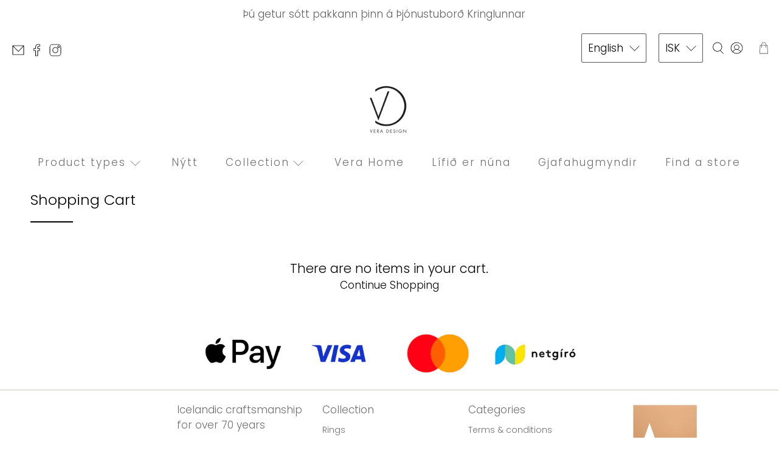

--- FILE ---
content_type: text/javascript
request_url: https://cdn.starapps.studio/apps/vsk/vera-design-is/data.js
body_size: 17066
content:
"use strict";"undefined"==typeof window.starapps_data&&(window.starapps_data={}),"undefined"==typeof window.starapps_data.product_groups&&(window.starapps_data.product_groups=[{"id":3787906,"products_preset_id":54001,"collections_swatch":"first_product_image","group_name":"8 CROSS EARRINGS","option_name":"","collections_preset_id":null,"display_position":"top","products_swatch":"first_product_image","mobile_products_preset_id":54001,"mobile_products_swatch":"first_product_image","mobile_collections_preset_id":null,"mobile_collections_swatch":"first_product_image","same_products_preset_for_mobile":true,"same_collections_preset_for_mobile":true,"option_values":[{"id":8167475282153,"option_value":null,"handle":"8-cross-earrings-1","published":true,"swatch_src":"No","swatch_value":null},{"id":8167475249385,"option_value":null,"handle":"8-cross-earrings","published":true,"swatch_src":"No","swatch_value":null}]},{"id":218127,"products_preset_id":54001,"collections_swatch":"first_product_image","group_name":"8 Krossa hringur","option_name":"","collections_preset_id":null,"display_position":"top","products_swatch":"first_product_image","mobile_products_preset_id":54001,"mobile_products_swatch":"first_product_image","mobile_collections_preset_id":null,"mobile_collections_swatch":"first_product_image","same_products_preset_for_mobile":true,"same_collections_preset_for_mobile":true,"option_values":[{"id":7443162104041,"option_value":"Gold clear stones","handle":"copy-of-kross-hringur","published":true,"swatch_src":"No","swatch_value":null},{"id":6640187965673,"option_value":"Silver clear stones","handle":"cross-ring-rhodium-w-swarovski","published":true,"swatch_src":"No","swatch_value":null},{"id":6640183640297,"option_value":"Rosegold clear stones","handle":"cross-ring-gold-swarovski","published":false,"swatch_src":"No","swatch_value":null},{"id":6640187867369,"option_value":"Black black stones","handle":"cross-ring-noir-w-swarovski","published":false,"swatch_src":"No","swatch_value":null},{"id":7552638550249,"option_value":"Rosegold black stones","handle":"kross-hringur-ros-svart","published":false,"swatch_src":"No","swatch_value":null},{"id":6640183673065,"option_value":"Silver red stones","handle":"cross-ring-rhodium-plated-red-swarovski","published":false,"swatch_src":"No","swatch_value":null}]},{"id":223878,"products_preset_id":54001,"collections_swatch":"first_product_image","group_name":"8 krossar","option_name":"","collections_preset_id":null,"display_position":"top","products_swatch":"first_product_image","mobile_products_preset_id":54001,"mobile_products_swatch":"first_product_image","mobile_collections_preset_id":null,"mobile_collections_swatch":"first_product_image","same_products_preset_for_mobile":true,"same_collections_preset_for_mobile":true,"option_values":[{"id":6640187539689,"option_value":"Svart með svörtum","handle":"multiple-crosses-necklace-noir","published":false,"swatch_src":"No","swatch_value":null},{"id":6640187572457,"option_value":"Silfur með Glærum","handle":"multiple-crosses-necklace-rhodium","published":true,"swatch_src":"No","swatch_value":null},{"id":7438926938345,"option_value":"Gyllt með glærum","handle":"8-krossar","published":true,"swatch_src":"No","swatch_value":null},{"id":7935211241705,"option_value":"Rósagyllt með Glærum","handle":"8-krossar-rosagyllt","published":false,"swatch_src":"No","swatch_value":null}]},{"id":218135,"products_preset_id":54001,"collections_swatch":"first_product_image","group_name":"Æðruleysi hringur","option_name":"","collections_preset_id":null,"display_position":"top","products_swatch":"first_product_image","mobile_products_preset_id":54001,"mobile_products_swatch":"first_product_image","mobile_collections_preset_id":null,"mobile_collections_swatch":"first_product_image","same_products_preset_for_mobile":true,"same_collections_preset_for_mobile":true,"option_values":[{"id":6640186327273,"option_value":"Rosegold","handle":"serenity-ring-rose-gold-plated-silver","published":false,"swatch_src":"No","swatch_value":null},{"id":6640186425577,"option_value":"Gold","handle":"serenity-ring-gold-plated-silver","published":true,"swatch_src":"No","swatch_value":null},{"id":6640188129513,"option_value":"Rhodium","handle":"serenity-ring-noir","published":false,"swatch_src":"No","swatch_value":null},{"id":6640189669609,"option_value":"Oxidised","handle":"serenity-ring-oxidised","published":true,"swatch_src":"No","swatch_value":null},{"id":6640189767913,"option_value":"Silver","handle":"serenity-ring-rhodium","published":true,"swatch_src":"No","swatch_value":null}]},{"id":3161232,"products_preset_id":54001,"collections_swatch":"first_product_image","group_name":"ANKLE BRACELET","option_name":"","collections_preset_id":null,"display_position":"top","products_swatch":"first_product_image","mobile_products_preset_id":54001,"mobile_products_swatch":"first_product_image","mobile_collections_preset_id":null,"mobile_collections_swatch":"first_product_image","same_products_preset_for_mobile":true,"same_collections_preset_for_mobile":true,"option_values":[{"id":8105975677161,"option_value":null,"handle":"symbol-infinity-ankle-bracelet","published":true,"swatch_src":"No","swatch_value":null},{"id":8105975709929,"option_value":null,"handle":"symbol-infinity-ankle-bracelet-1","published":true,"swatch_src":"No","swatch_value":null}]},{"id":4756327,"products_preset_id":54001,"collections_swatch":"first_product_image","group_name":"BAGUETTE GRANDE EARRINGS","option_name":"","collections_preset_id":null,"display_position":"top","products_swatch":"first_product_image","mobile_products_preset_id":54001,"mobile_products_swatch":"first_product_image","mobile_collections_preset_id":null,"mobile_collections_swatch":"first_product_image","same_products_preset_for_mobile":true,"same_collections_preset_for_mobile":true,"option_values":[{"id":8105591865577,"option_value":null,"handle":"baguette-earrings-grande","published":true,"swatch_src":null,"swatch_value":null},{"id":8105592815849,"option_value":null,"handle":"baguette-earrings-grande-1","published":true,"swatch_src":null,"swatch_value":null},{"id":8105593012457,"option_value":null,"handle":"baguette-earrings-grande-2","published":true,"swatch_src":null,"swatch_value":null}]},{"id":1056459,"products_preset_id":54001,"collections_swatch":"first_product_image","group_name":"BAGUETTE RING","option_name":"","collections_preset_id":null,"display_position":"top","products_swatch":"first_product_image","mobile_products_preset_id":54001,"mobile_products_swatch":"first_product_image","mobile_collections_preset_id":null,"mobile_collections_swatch":"first_product_image","same_products_preset_for_mobile":true,"same_collections_preset_for_mobile":true,"option_values":[{"id":7962355400937,"option_value":"Silfur með glærum steinum","handle":"infinity-baguette-ring-1","published":false,"swatch_src":"No","swatch_value":null},{"id":7962360709353,"option_value":"Silfur með svörtum steinum","handle":"infinity-baguette-ring-41","published":false,"swatch_src":"No","swatch_value":null},{"id":7962357137641,"option_value":"Gyllt með glærum steinum","handle":"infinity-baguette-ring-11","published":false,"swatch_src":"No","swatch_value":null},{"id":7962357793001,"option_value":"Gyllt með kampavíns litum steinum","handle":"infinity-baguette-ring-21","published":false,"swatch_src":"No","swatch_value":null},{"id":7962358776041,"option_value":"Gyllt með grænum steinum","handle":"infinity-baguette-ring-31","published":false,"swatch_src":"No","swatch_value":null},{"id":7962361299177,"option_value":"Gyllt með svörtum steinum","handle":"infinity-baguette-ring-51","published":false,"swatch_src":"No","swatch_value":null}]},{"id":3194569,"products_preset_id":54001,"collections_swatch":"first_product_image","group_name":"BAGUETTE TINY EARRINGS","option_name":"","collections_preset_id":null,"display_position":"top","products_swatch":"first_product_image","mobile_products_preset_id":54001,"mobile_products_swatch":"first_product_image","mobile_collections_preset_id":null,"mobile_collections_swatch":"first_product_image","same_products_preset_for_mobile":true,"same_collections_preset_for_mobile":true,"option_values":[{"id":8757671035113,"option_value":null,"handle":"baguette-tiny-earrings-silver-white","published":true,"swatch_src":null,"swatch_value":null},{"id":8063825248489,"option_value":null,"handle":"baguette-earrings-1","published":true,"swatch_src":"No","swatch_value":null},{"id":8105591111913,"option_value":null,"handle":"baguette-earrings-2","published":true,"swatch_src":"No","swatch_value":null}]},{"id":3161215,"products_preset_id":54001,"collections_swatch":"first_product_image","group_name":"Ball chain bracelet","option_name":"","collections_preset_id":null,"display_position":"top","products_swatch":"first_product_image","mobile_products_preset_id":54001,"mobile_products_swatch":"first_product_image","mobile_collections_preset_id":null,"mobile_collections_swatch":"first_product_image","same_products_preset_for_mobile":true,"same_collections_preset_for_mobile":true,"option_values":[{"id":7499838161129,"option_value":null,"handle":"kulukedju-armband-gyllt","published":false,"swatch_src":"No","swatch_value":null},{"id":7682783052009,"option_value":null,"handle":"kulukedju-armband-18kt-gyllt","published":false,"swatch_src":"No","swatch_value":null},{"id":7935135252713,"option_value":null,"handle":"ball-chains-bracelet-1","published":false,"swatch_src":"No","swatch_value":null},{"id":8095238029545,"option_value":null,"handle":"ball-chains-bracelet","published":false,"swatch_src":"No","swatch_value":null}]},{"id":6579449,"products_preset_id":54001,"collections_swatch":"first_product_image","group_name":"CAPE OF FEATHERS BRACELET","option_name":"","collections_preset_id":null,"display_position":"top","products_swatch":"first_product_image","mobile_products_preset_id":54001,"mobile_products_swatch":"first_product_image","mobile_collections_preset_id":null,"mobile_collections_swatch":"first_product_image","same_products_preset_for_mobile":true,"same_collections_preset_for_mobile":true,"option_values":[{"id":9001200943337,"option_value":null,"handle":"cape-of-feathers-bracelet","published":true,"swatch_src":null,"swatch_value":null},{"id":9001202024681,"option_value":null,"handle":"cape-of-feathers-bracelet-yg","published":true,"swatch_src":null,"swatch_value":null}]},{"id":6579203,"products_preset_id":54001,"collections_swatch":"first_product_image","group_name":"CAPE OF FEATHERS DIVINE","option_name":"","collections_preset_id":null,"display_position":"top","products_swatch":"first_product_image","mobile_products_preset_id":54001,"mobile_products_swatch":"first_product_image","mobile_collections_preset_id":null,"mobile_collections_swatch":"first_product_image","same_products_preset_for_mobile":true,"same_collections_preset_for_mobile":true,"option_values":[{"id":9001211068649,"option_value":null,"handle":"cape-of-feathers-necklace-divine","published":true,"swatch_src":null,"swatch_value":null},{"id":9052376793321,"option_value":null,"handle":"cape-of-feathers-divine-necklace","published":true,"swatch_src":null,"swatch_value":null}]},{"id":6579205,"products_preset_id":54001,"collections_swatch":"first_product_image","group_name":"CAPE OF FEATHERS DIVINE  BRACELET","option_name":"","collections_preset_id":null,"display_position":"top","products_swatch":"first_product_image","mobile_products_preset_id":54001,"mobile_products_swatch":"first_product_image","mobile_collections_preset_id":null,"mobile_collections_swatch":"first_product_image","same_products_preset_for_mobile":true,"same_collections_preset_for_mobile":true,"option_values":[{"id":9001204220137,"option_value":null,"handle":"vd-b1010-yg-cz","published":true,"swatch_src":null,"swatch_value":null},{"id":9001204842729,"option_value":null,"handle":"cape-of-feathers-bracelet-divine","published":true,"swatch_src":null,"swatch_value":null},{"id":9052375974121,"option_value":null,"handle":"cape-of-feathers-bracelet-divine-2","published":true,"swatch_src":null,"swatch_value":null}]},{"id":6579206,"products_preset_id":54001,"collections_swatch":"first_product_image","group_name":"CAPE OF FEATHERS DIVINE EARRINGS","option_name":"","collections_preset_id":null,"display_position":"top","products_swatch":"first_product_image","mobile_products_preset_id":54001,"mobile_products_swatch":"first_product_image","mobile_collections_preset_id":null,"mobile_collections_swatch":"first_product_image","same_products_preset_for_mobile":true,"same_collections_preset_for_mobile":true,"option_values":[{"id":9005439189225,"option_value":null,"handle":"cape-of-feathers-divine-hoop","published":true,"swatch_src":null,"swatch_value":null},{"id":9012924776681,"option_value":null,"handle":"cape-of-feathers-divine-hoop-1","published":true,"swatch_src":null,"swatch_value":null}]},{"id":6579209,"products_preset_id":54001,"collections_swatch":"first_product_image","group_name":"CAPE OF FEATHERS HOOPS","option_name":"","collections_preset_id":null,"display_position":"top","products_swatch":"first_product_image","mobile_products_preset_id":54001,"mobile_products_swatch":"first_product_image","mobile_collections_preset_id":null,"mobile_collections_swatch":"first_product_image","same_products_preset_for_mobile":true,"same_collections_preset_for_mobile":true,"option_values":[{"id":8934325223657,"option_value":null,"handle":"cape-of-feathers-hoop","published":true,"swatch_src":null,"swatch_value":null},{"id":8934325747945,"option_value":null,"handle":"cape-of-feathers-hoop-1","published":true,"swatch_src":null,"swatch_value":null}]},{"id":6579442,"products_preset_id":54001,"collections_swatch":"first_product_image","group_name":"CAPE OF FEATHERS NECKLACE","option_name":"","collections_preset_id":null,"display_position":"top","products_swatch":"first_product_image","mobile_products_preset_id":54001,"mobile_products_swatch":"first_product_image","mobile_collections_preset_id":null,"mobile_collections_swatch":"first_product_image","same_products_preset_for_mobile":true,"same_collections_preset_for_mobile":true,"option_values":[{"id":8934324469993,"option_value":null,"handle":"cape-of-feathers-1","published":true,"swatch_src":null,"swatch_value":null},{"id":8934323257577,"option_value":null,"handle":"cape-of-feathers","published":true,"swatch_src":null,"swatch_value":null}]},{"id":4697886,"products_preset_id":54001,"collections_swatch":"first_product_image","group_name":"CHAINS BRACELET","option_name":"","collections_preset_id":null,"display_position":"top","products_swatch":"first_product_image","mobile_products_preset_id":54001,"mobile_products_swatch":"first_product_image","mobile_collections_preset_id":null,"mobile_collections_swatch":"first_product_image","same_products_preset_for_mobile":true,"same_collections_preset_for_mobile":true,"option_values":[{"id":8722147049705,"option_value":null,"handle":"chains-bracelet-gold","published":true,"swatch_src":null,"swatch_value":null},{"id":8722147082473,"option_value":null,"handle":"chains-bracelet-silver","published":true,"swatch_src":null,"swatch_value":null}]},{"id":4756317,"products_preset_id":54001,"collections_swatch":"first_product_image","group_name":"CHAINS NECKLACE","option_name":"","collections_preset_id":null,"display_position":"top","products_swatch":"first_product_image","mobile_products_preset_id":54001,"mobile_products_swatch":"first_product_image","mobile_collections_preset_id":null,"mobile_collections_swatch":"first_product_image","same_products_preset_for_mobile":true,"same_collections_preset_for_mobile":true,"option_values":[{"id":8722147344617,"option_value":null,"handle":"chains-necklace-silver","published":true,"swatch_src":null,"swatch_value":null},{"id":8722147442921,"option_value":null,"handle":"chains-necklace-silver-1","published":true,"swatch_src":null,"swatch_value":null}]},{"id":218139,"products_preset_id":54001,"collections_swatch":"first_product_image","group_name":"Circle of faith hálsmen","option_name":"","collections_preset_id":null,"display_position":"top","products_swatch":"first_product_image","mobile_products_preset_id":54001,"mobile_products_swatch":"first_product_image","mobile_collections_preset_id":null,"mobile_collections_swatch":"first_product_image","same_products_preset_for_mobile":true,"same_collections_preset_for_mobile":true,"option_values":[{"id":6640187441385,"option_value":"Rosegold","handle":"circle-of-faith-rosegold","published":false,"swatch_src":"No","swatch_value":null},{"id":6640188293353,"option_value":"Gold","handle":"circle-of-faith-gold","published":true,"swatch_src":"No","swatch_value":null},{"id":6640188424425,"option_value":"Silver","handle":"circle-of-faith","published":true,"swatch_src":"No","swatch_value":null},{"id":8154432274665,"option_value":null,"handle":"circle-of-faith-pendant-black-white","published":false,"swatch_src":null,"swatch_value":null}]},{"id":4697889,"products_preset_id":54001,"collections_swatch":"first_product_image","group_name":"CODE OF ARMS - COMPAS","option_name":"","collections_preset_id":null,"display_position":"top","products_swatch":"first_product_image","mobile_products_preset_id":54001,"mobile_products_swatch":"first_product_image","mobile_collections_preset_id":null,"mobile_collections_swatch":"first_product_image","same_products_preset_for_mobile":true,"same_collections_preset_for_mobile":true,"option_values":[{"id":8722147672297,"option_value":null,"handle":"coat-of-arms-compas-pendant-gold","published":true,"swatch_src":null,"swatch_value":null},{"id":8722147705065,"option_value":null,"handle":"coat-of-arms-compas-pendant-silver","published":true,"swatch_src":null,"swatch_value":null}]},{"id":3161217,"products_preset_id":54001,"collections_swatch":"first_product_image","group_name":"Compass","option_name":"","collections_preset_id":null,"display_position":"top","products_swatch":"first_product_image","mobile_products_preset_id":54001,"mobile_products_swatch":"first_product_image","mobile_collections_preset_id":null,"mobile_collections_swatch":"first_product_image","same_products_preset_for_mobile":true,"same_collections_preset_for_mobile":true,"option_values":[{"id":7935951012073,"option_value":null,"handle":"compass-necklace","published":false,"swatch_src":"No","swatch_value":null},{"id":7935951143145,"option_value":null,"handle":"compass-necklace-1","published":false,"swatch_src":"No","swatch_value":null},{"id":7935951274217,"option_value":null,"handle":"compass-necklace-2","published":false,"swatch_src":"No","swatch_value":null}]},{"id":3892320,"products_preset_id":54001,"collections_swatch":"first_product_image","group_name":"CROSS DANGLE EARRINGS","option_name":"","collections_preset_id":null,"display_position":"top","products_swatch":"first_product_image","mobile_products_preset_id":54001,"mobile_products_swatch":"first_product_image","mobile_collections_preset_id":null,"mobile_collections_swatch":"first_product_image","same_products_preset_for_mobile":true,"same_collections_preset_for_mobile":true,"option_values":[{"id":8265300443369,"option_value":null,"handle":"cross-dangle-earrings-silver","published":true,"swatch_src":null,"swatch_value":null},{"id":8265303589097,"option_value":null,"handle":"cross-dangle-earrings-gold","published":true,"swatch_src":null,"swatch_value":null}]},{"id":3845697,"products_preset_id":54001,"collections_swatch":"first_product_image","group_name":"CROSS DIVINE","option_name":"","collections_preset_id":null,"display_position":"top","products_swatch":"first_product_image","mobile_products_preset_id":54001,"mobile_products_swatch":"first_product_image","mobile_collections_preset_id":null,"mobile_collections_swatch":"first_product_image","same_products_preset_for_mobile":true,"same_collections_preset_for_mobile":true,"option_values":[{"id":8167468990697,"option_value":null,"handle":"cross-divine-pendant-gold-white","published":true,"swatch_src":null,"swatch_value":null},{"id":8167469056233,"option_value":null,"handle":"cross-divine-pendant-silver-white","published":true,"swatch_src":null,"swatch_value":null}]},{"id":4142720,"products_preset_id":54001,"collections_swatch":"first_product_image","group_name":"CROSS DIVINE TINY HOOP EARRING","option_name":"","collections_preset_id":null,"display_position":"top","products_swatch":"first_product_image","mobile_products_preset_id":54001,"mobile_products_swatch":"first_product_image","mobile_collections_preset_id":null,"mobile_collections_swatch":"first_product_image","same_products_preset_for_mobile":true,"same_collections_preset_for_mobile":true,"option_values":[{"id":8377157386473,"option_value":null,"handle":"cross-divine-tiny-hoop-earring-gold-white","published":true,"swatch_src":null,"swatch_value":null},{"id":8377158238441,"option_value":null,"handle":"cross-divine-tiny-hoop-earring-silver-white","published":true,"swatch_src":null,"swatch_value":null}]},{"id":4142718,"products_preset_id":54001,"collections_swatch":"first_product_image","group_name":"CROSS DIVINE TINY PENDANT","option_name":"","collections_preset_id":null,"display_position":"top","products_swatch":"first_product_image","mobile_products_preset_id":54001,"mobile_products_swatch":"first_product_image","mobile_collections_preset_id":null,"mobile_collections_swatch":"first_product_image","same_products_preset_for_mobile":true,"same_collections_preset_for_mobile":true,"option_values":[{"id":8351060099305,"option_value":null,"handle":"cross-divine-tiny-pendant-gold-white","published":true,"swatch_src":null,"swatch_value":null},{"id":8351060263145,"option_value":null,"handle":"cross-divine-tiny-pendant-silver-white","published":true,"swatch_src":null,"swatch_value":null}]},{"id":4697890,"products_preset_id":54001,"collections_swatch":"first_product_image","group_name":"CROSS HOOP EARRINGS","option_name":"","collections_preset_id":null,"display_position":"top","products_swatch":"first_product_image","mobile_products_preset_id":54001,"mobile_products_swatch":"first_product_image","mobile_collections_preset_id":null,"mobile_collections_swatch":"first_product_image","same_products_preset_for_mobile":true,"same_collections_preset_for_mobile":true,"option_values":[{"id":8722147770601,"option_value":null,"handle":"cross-hoop-earrings-silver","published":true,"swatch_src":null,"swatch_value":null},{"id":8722147901673,"option_value":null,"handle":"cross-hoop-earrings-gold","published":true,"swatch_src":null,"swatch_value":null}]},{"id":4698455,"products_preset_id":54001,"collections_swatch":"first_product_image","group_name":"CROSS PEARL TINY HOOP EARRING","option_name":"","collections_preset_id":null,"display_position":"top","products_swatch":"first_product_image","mobile_products_preset_id":54001,"mobile_products_swatch":"first_product_image","mobile_collections_preset_id":null,"mobile_collections_swatch":"first_product_image","same_products_preset_for_mobile":true,"same_collections_preset_for_mobile":true,"option_values":[{"id":8551270154473,"option_value":null,"handle":"cross-pearl-tiny-hoop-earring-silver","published":false,"swatch_src":null,"swatch_value":null},{"id":8551274840297,"option_value":null,"handle":"cross-pearl-tiny-hoop-earring-gold","published":false,"swatch_src":null,"swatch_value":null},{"id":8551286014185,"option_value":null,"handle":"hoop-tiny-cross-pearl-earrings-gold-white","published":false,"swatch_src":null,"swatch_value":null},{"id":8551289389289,"option_value":null,"handle":"hoop-tiny-cross-pearl-earrings-silver","published":false,"swatch_src":null,"swatch_value":null}]},{"id":4698456,"products_preset_id":54001,"collections_swatch":"first_product_image","group_name":"CROSS PEARL TINY PENDANT","option_name":"","collections_preset_id":null,"display_position":"top","products_swatch":"first_product_image","mobile_products_preset_id":54001,"mobile_products_swatch":"first_product_image","mobile_collections_preset_id":null,"mobile_collections_swatch":"first_product_image","same_products_preset_for_mobile":true,"same_collections_preset_for_mobile":true,"option_values":[{"id":8551278215401,"option_value":null,"handle":"cross-pearl-tiny-pendant-silver-white","published":false,"swatch_src":null,"swatch_value":null},{"id":8551279788265,"option_value":null,"handle":"cross-pearl-tiny-pendant-gold","published":false,"swatch_src":null,"swatch_value":null}]},{"id":6538562,"products_preset_id":54001,"collections_swatch":"first_product_image","group_name":"CRYSTAL BRACELET","option_name":"","collections_preset_id":null,"display_position":"top","products_swatch":"first_product_image","mobile_products_preset_id":54001,"mobile_products_swatch":"first_product_image","mobile_collections_preset_id":null,"mobile_collections_swatch":"first_product_image","same_products_preset_for_mobile":true,"same_collections_preset_for_mobile":true,"option_values":[{"id":9035807719657,"option_value":null,"handle":"crystal-bracelet-3","published":true,"swatch_src":null,"swatch_value":null},{"id":9015698489577,"option_value":null,"handle":"crystal-bracelet-2","published":true,"swatch_src":null,"swatch_value":null},{"id":9015698292969,"option_value":null,"handle":"crystal-bracelet-1","published":true,"swatch_src":null,"swatch_value":null},{"id":9015698194665,"option_value":null,"handle":"crystal-bracelet","published":true,"swatch_src":null,"swatch_value":null}]},{"id":6538561,"products_preset_id":54001,"collections_swatch":"first_product_image","group_name":"CRYSTAL EARRINGS","option_name":"","collections_preset_id":null,"display_position":"top","products_swatch":"first_product_image","mobile_products_preset_id":54001,"mobile_products_swatch":"first_product_image","mobile_collections_preset_id":null,"mobile_collections_swatch":"first_product_image","same_products_preset_for_mobile":true,"same_collections_preset_for_mobile":true,"option_values":[{"id":9015697604841,"option_value":null,"handle":"crystal-chain-earring","published":true,"swatch_src":null,"swatch_value":null},{"id":9015697801449,"option_value":null,"handle":"crystal-chain-earrings","published":true,"swatch_src":null,"swatch_value":null},{"id":9015697899753,"option_value":null,"handle":"crystal-chain-earrings-1","published":true,"swatch_src":null,"swatch_value":null},{"id":9031288652009,"option_value":null,"handle":"crystal-earrings-yg-br","published":true,"swatch_src":null,"swatch_value":null}]},{"id":6538560,"products_preset_id":54001,"collections_swatch":"first_product_image","group_name":"CRYSTAL PENDANT","option_name":"","collections_preset_id":null,"display_position":"top","products_swatch":"first_product_image","mobile_products_preset_id":54001,"mobile_products_swatch":"first_product_image","mobile_collections_preset_id":null,"mobile_collections_swatch":"first_product_image","same_products_preset_for_mobile":true,"same_collections_preset_for_mobile":true,"option_values":[{"id":9015698915561,"option_value":null,"handle":"crystal-pendant","published":true,"swatch_src":null,"swatch_value":null},{"id":9015699013865,"option_value":null,"handle":"crystal-pendant-1","published":true,"swatch_src":null,"swatch_value":null},{"id":9015699112169,"option_value":null,"handle":"crystal-pendant-2","published":true,"swatch_src":null,"swatch_value":null},{"id":9052403106025,"option_value":null,"handle":"crystal-pendant-3","published":true,"swatch_src":null,"swatch_value":null}]},{"id":3787898,"products_preset_id":54001,"collections_swatch":"first_product_image","group_name":"DAZZLE GRANDE EARRINGS","option_name":"","collections_preset_id":null,"display_position":"top","products_swatch":"first_product_image","mobile_products_preset_id":54001,"mobile_products_swatch":"first_product_image","mobile_collections_preset_id":null,"mobile_collections_swatch":"first_product_image","same_products_preset_for_mobile":true,"same_collections_preset_for_mobile":true,"option_values":[{"id":8167474659561,"option_value":null,"handle":"dazzle-grande-earrings","published":true,"swatch_src":"No","swatch_value":null},{"id":8167474725097,"option_value":null,"handle":"dazzle-grande-earrings-2","published":true,"swatch_src":"No","swatch_value":null},{"id":8167474692329,"option_value":null,"handle":"dazzle-grande-earrings-1","published":true,"swatch_src":"No","swatch_value":null}]},{"id":3787899,"products_preset_id":54001,"collections_swatch":"first_product_image","group_name":"DAZZLE MIDI EARRINGS","option_name":"","collections_preset_id":null,"display_position":"top","products_swatch":"first_product_image","mobile_products_preset_id":54001,"mobile_products_swatch":"first_product_image","mobile_collections_preset_id":null,"mobile_collections_swatch":"first_product_image","same_products_preset_for_mobile":true,"same_collections_preset_for_mobile":true,"option_values":[{"id":8167474790633,"option_value":null,"handle":"dazzle-midi-earrings","published":true,"swatch_src":"No","swatch_value":null},{"id":8215531815145,"option_value":null,"handle":"dazzle-midi-earrings-silver-lightblue","published":false,"swatch_src":"No","swatch_value":null},{"id":8167474823401,"option_value":null,"handle":"dazzle-midi-earrings-1","published":false,"swatch_src":"No","swatch_value":null},{"id":8167474888937,"option_value":null,"handle":"dazzle-midi-earrings-3","published":true,"swatch_src":"No","swatch_value":null},{"id":8167474856169,"option_value":null,"handle":"dazzle-midi-earrings-2","published":true,"swatch_src":"No","swatch_value":null}]},{"id":3787900,"products_preset_id":54001,"collections_swatch":"first_product_image","group_name":"DAZZLE PENDANT","option_name":"","collections_preset_id":null,"display_position":"top","products_swatch":"first_product_image","mobile_products_preset_id":54001,"mobile_products_swatch":"first_product_image","mobile_collections_preset_id":null,"mobile_collections_swatch":"first_product_image","same_products_preset_for_mobile":true,"same_collections_preset_for_mobile":true,"option_values":[{"id":8167475445993,"option_value":null,"handle":"dazzle-pendant","published":true,"swatch_src":"No","swatch_value":null},{"id":8179028590825,"option_value":null,"handle":"dazzle-pendant-4","published":false,"swatch_src":"No","swatch_value":null},{"id":8167475478761,"option_value":null,"handle":"dazzle-pendant-1","published":false,"swatch_src":"No","swatch_value":null},{"id":8167475544297,"option_value":null,"handle":"dazzle-pendant-3","published":true,"swatch_src":"No","swatch_value":null},{"id":8167475511529,"option_value":null,"handle":"dazzle-pendant-2","published":true,"swatch_src":"No","swatch_value":null}]},{"id":3787901,"products_preset_id":54001,"collections_swatch":"first_product_image","group_name":"DAZZLE RING","option_name":"","collections_preset_id":null,"display_position":"top","products_swatch":"first_product_image","mobile_products_preset_id":54001,"mobile_products_swatch":"first_product_image","mobile_collections_preset_id":null,"mobile_collections_swatch":"first_product_image","same_products_preset_for_mobile":true,"same_collections_preset_for_mobile":true,"option_values":[{"id":8189757554921,"option_value":null,"handle":"dazzle-ring-silver-lightblue","published":false,"swatch_src":"No","swatch_value":null},{"id":8169288368361,"option_value":null,"handle":"dazzle-ring","published":true,"swatch_src":"No","swatch_value":null},{"id":8169288925417,"option_value":null,"handle":"dazzle-ring-1","published":false,"swatch_src":"No","swatch_value":null},{"id":8169293152489,"option_value":null,"handle":"dazzle-ring-3","published":true,"swatch_src":"No","swatch_value":null},{"id":8169289777385,"option_value":null,"handle":"dazzle-ring-2","published":true,"swatch_src":"No","swatch_value":null}]},{"id":4756303,"products_preset_id":54001,"collections_swatch":"first_product_image","group_name":"DIAMOND EARRINGS","option_name":"","collections_preset_id":null,"display_position":"top","products_swatch":"first_product_image","mobile_products_preset_id":54001,"mobile_products_swatch":"first_product_image","mobile_collections_preset_id":null,"mobile_collections_swatch":"first_product_image","same_products_preset_for_mobile":true,"same_collections_preset_for_mobile":true,"option_values":[{"id":8722148032745,"option_value":null,"handle":"diamond-earrings-gold-champage","published":true,"swatch_src":null,"swatch_value":null},{"id":8722148065513,"option_value":null,"handle":"diamond-earrings-gold-white","published":true,"swatch_src":null,"swatch_value":null},{"id":8722148131049,"option_value":null,"handle":"diamond-earrings-silver-white","published":true,"swatch_src":null,"swatch_value":null}]},{"id":4697911,"products_preset_id":54001,"collections_swatch":"first_product_image","group_name":"DIAMOND PENDANT","option_name":"","collections_preset_id":null,"display_position":"top","products_swatch":"first_product_image","mobile_products_preset_id":54001,"mobile_products_swatch":"first_product_image","mobile_collections_preset_id":null,"mobile_collections_swatch":"first_product_image","same_products_preset_for_mobile":true,"same_collections_preset_for_mobile":true,"option_values":[{"id":8722148229353,"option_value":null,"handle":"diamond-pendant-gold-champage","published":true,"swatch_src":null,"swatch_value":null},{"id":8722148884713,"option_value":null,"handle":"diamond-pendant-gold-white","published":true,"swatch_src":null,"swatch_value":null},{"id":8722149245161,"option_value":null,"handle":"diamond-pendant-gold-white-1","published":true,"swatch_src":null,"swatch_value":null}]},{"id":4756304,"products_preset_id":54001,"collections_swatch":"first_product_image","group_name":"DIAMONDS \u0026 PEARLS BRACELET","option_name":"","collections_preset_id":null,"display_position":"top","products_swatch":"first_product_image","mobile_products_preset_id":54001,"mobile_products_swatch":"first_product_image","mobile_collections_preset_id":null,"mobile_collections_swatch":"first_product_image","same_products_preset_for_mobile":true,"same_collections_preset_for_mobile":true,"option_values":[{"id":8722144166121,"option_value":null,"handle":"pearl-brdimonds-pearls-bracelet-gold-champagneacelet-silver","published":false,"swatch_src":null,"swatch_value":null},{"id":8722144526569,"option_value":null,"handle":"dimonds-pearls-bracelet-gold-white","published":false,"swatch_src":null,"swatch_value":null},{"id":8722144755945,"option_value":null,"handle":"dimonds-pearls-bracelet-silver-white","published":false,"swatch_src":null,"swatch_value":null}]},{"id":4697912,"products_preset_id":54001,"collections_swatch":"first_product_image","group_name":"DIAMONDS \u0026 PEARLS COLLAR","option_name":"","collections_preset_id":null,"display_position":"top","products_swatch":"first_product_image","mobile_products_preset_id":54001,"mobile_products_swatch":"first_product_image","mobile_collections_preset_id":null,"mobile_collections_swatch":"first_product_image","same_products_preset_for_mobile":true,"same_collections_preset_for_mobile":true,"option_values":[{"id":8722145837289,"option_value":null,"handle":"dimonds-pearls-collar-gold-champagne","published":false,"swatch_src":null,"swatch_value":null},{"id":8722146001129,"option_value":null,"handle":"dimonds-pearls-collar-gold-white","published":false,"swatch_src":null,"swatch_value":null},{"id":8722146263273,"option_value":null,"handle":"dimonds-pearls-collar-silver-white","published":false,"swatch_src":null,"swatch_value":null}]},{"id":223888,"products_preset_id":54001,"collections_swatch":"first_product_image","group_name":"Eilífð armband","option_name":"","collections_preset_id":null,"display_position":"top","products_swatch":"first_product_image","mobile_products_preset_id":54001,"mobile_products_swatch":"first_product_image","mobile_collections_preset_id":null,"mobile_collections_swatch":"first_product_image","same_products_preset_for_mobile":true,"same_collections_preset_for_mobile":true,"option_values":[{"id":6640184590569,"option_value":"Black","handle":"infinity-symbol-bracelet-black","published":false,"swatch_src":"No","swatch_value":null},{"id":6640184656105,"option_value":"Silver","handle":"infinity-symbol-bracelet-rhodium","published":true,"swatch_src":"No","swatch_value":null},{"id":6640184623337,"option_value":"Gold","handle":"infinity-symbol-bracelet-gold-plated","published":true,"swatch_src":"No","swatch_value":null}]},{"id":4698453,"products_preset_id":54001,"collections_swatch":"first_product_image","group_name":"ETERNITY DIVINE CROSS","option_name":"","collections_preset_id":null,"display_position":"top","products_swatch":"first_product_image","mobile_products_preset_id":54001,"mobile_products_swatch":"first_product_image","mobile_collections_preset_id":null,"mobile_collections_swatch":"first_product_image","same_products_preset_for_mobile":true,"same_collections_preset_for_mobile":true,"option_values":[{"id":8551256654057,"option_value":null,"handle":"eternity-divine-cross-pendant-gold-champagne","published":true,"swatch_src":null,"swatch_value":null},{"id":8551260848361,"option_value":null,"handle":"eternity-divine-cross-pendant-silver-white","published":true,"swatch_src":null,"swatch_value":null}]},{"id":3787911,"products_preset_id":54001,"collections_swatch":"first_product_image","group_name":"FATHER BRACELET","option_name":"","collections_preset_id":null,"display_position":"top","products_swatch":"first_product_image","mobile_products_preset_id":54001,"mobile_products_swatch":"first_product_image","mobile_collections_preset_id":null,"mobile_collections_swatch":"first_product_image","same_products_preset_for_mobile":true,"same_collections_preset_for_mobile":true,"option_values":[{"id":8167474397417,"option_value":null,"handle":"father-bracelet","published":false,"swatch_src":"No","swatch_value":null},{"id":8167474430185,"option_value":null,"handle":"father-bracelet-1","published":false,"swatch_src":"No","swatch_value":null},{"id":8167474462953,"option_value":null,"handle":"father-bracelet-2","published":false,"swatch_src":"No","swatch_value":null},{"id":8167474495721,"option_value":null,"handle":"father-bracelet-3","published":false,"swatch_src":"No","swatch_value":null},{"id":8167474528489,"option_value":null,"handle":"father-bracelet-4","published":false,"swatch_src":"No","swatch_value":null},{"id":8167474561257,"option_value":null,"handle":"father-bracelet-5","published":false,"swatch_src":"No","swatch_value":null},{"id":8167474594025,"option_value":null,"handle":"father-bracelet-6","published":false,"swatch_src":"No","swatch_value":null},{"id":8167474626793,"option_value":null,"handle":"father-bracelet-7","published":false,"swatch_src":"No","swatch_value":null}]},{"id":3787913,"products_preset_id":54001,"collections_swatch":"first_product_image","group_name":"FATHER CUFFLINKS","option_name":"","collections_preset_id":null,"display_position":"top","products_swatch":"first_product_image","mobile_products_preset_id":54001,"mobile_products_swatch":"first_product_image","mobile_collections_preset_id":null,"mobile_collections_swatch":"first_product_image","same_products_preset_for_mobile":true,"same_collections_preset_for_mobile":true,"option_values":[{"id":8167460700393,"option_value":null,"handle":"father-cufflinks-silver-black-1","published":false,"swatch_src":"No","swatch_value":null},{"id":8167460176105,"option_value":null,"handle":"father-cufflinks-silver-blue","published":false,"swatch_src":"No","swatch_value":null},{"id":8167458636009,"option_value":null,"handle":"father-cufflinks-silver-black","published":false,"swatch_src":"No","swatch_value":null},{"id":8167461322985,"option_value":null,"handle":"father-cufflinks-gold-white","published":false,"swatch_src":"No","swatch_value":null},{"id":8167461060841,"option_value":null,"handle":"father-cufflinks-silver-black-2","published":false,"swatch_src":"No","swatch_value":null},{"id":8179013910761,"option_value":null,"handle":"father-cufflinks-gold-red","published":false,"swatch_src":"No","swatch_value":null}]},{"id":1056458,"products_preset_id":54001,"collections_swatch":"first_product_image","group_name":"FATHER EARRIINGS","option_name":"","collections_preset_id":null,"display_position":"top","products_swatch":"first_product_image","mobile_products_preset_id":54001,"mobile_products_swatch":"first_product_image","mobile_collections_preset_id":null,"mobile_collections_swatch":"first_product_image","same_products_preset_for_mobile":true,"same_collections_preset_for_mobile":true,"option_values":[{"id":7962292650217,"option_value":null,"handle":"father-earrings-6","published":true,"swatch_src":"No","swatch_value":null},{"id":8167475216617,"option_value":null,"handle":"father-earrings-silver-pink","published":false,"swatch_src":"No","swatch_value":null},{"id":8148139802857,"option_value":null,"handle":"father-earrings-silver-coralblue","published":false,"swatch_src":"No","swatch_value":null},{"id":7962292584681,"option_value":null,"handle":"father-earrings-5","published":false,"swatch_src":"No","swatch_value":null},{"id":7962292486377,"option_value":null,"handle":"father-earrings-4","published":false,"swatch_src":"No","swatch_value":null},{"id":8124891463913,"option_value":null,"handle":"father-earrings-8","published":false,"swatch_src":"No","swatch_value":null},{"id":7962292715753,"option_value":null,"handle":"father-earrings-7","published":false,"swatch_src":"No","swatch_value":null},{"id":8383462539497,"option_value":null,"handle":"father-earrings-gold-light-pink","published":false,"swatch_src":null,"swatch_value":null},{"id":8131532849385,"option_value":null,"handle":"father-earrings-gold-white","published":true,"swatch_src":"No","swatch_value":null},{"id":8152396497129,"option_value":null,"handle":"father-earrings-gold-campagne","published":false,"swatch_src":"No","swatch_value":null},{"id":7962292224233,"option_value":null,"handle":"father-earrings-1","published":false,"swatch_src":"No","swatch_value":null},{"id":7962292093161,"option_value":null,"handle":"father-earrings","published":false,"swatch_src":"No","swatch_value":null},{"id":7962292420841,"option_value":null,"handle":"father-earrings-3","published":false,"swatch_src":"No","swatch_value":null},{"id":7962292355305,"option_value":null,"handle":"father-earrings-2","published":false,"swatch_src":"No","swatch_value":null}]},{"id":3787909,"products_preset_id":54001,"collections_swatch":"first_product_image","group_name":"FATHER MIDI PENDANT","option_name":"","collections_preset_id":null,"display_position":"top","products_swatch":"first_product_image","mobile_products_preset_id":54001,"mobile_products_swatch":"first_product_image","mobile_collections_preset_id":null,"mobile_collections_swatch":"first_product_image","same_products_preset_for_mobile":true,"same_collections_preset_for_mobile":true,"option_values":[{"id":8167475577065,"option_value":null,"handle":"father-midi-pendant","published":false,"swatch_src":"No","swatch_value":null},{"id":8167475642601,"option_value":null,"handle":"father-midi-pendant-1","published":false,"swatch_src":"No","swatch_value":null},{"id":8167475675369,"option_value":null,"handle":"father-midi-pendant-2","published":false,"swatch_src":"No","swatch_value":null},{"id":8167475708137,"option_value":null,"handle":"father-midi-pendant-3","published":false,"swatch_src":"No","swatch_value":null},{"id":8167475740905,"option_value":null,"handle":"father-midi-pendant-4","published":false,"swatch_src":"No","swatch_value":null},{"id":8167475773673,"option_value":null,"handle":"father-midi-pendant-5","published":false,"swatch_src":"No","swatch_value":null},{"id":8167475839209,"option_value":null,"handle":"father-midi-pendant-6","published":false,"swatch_src":"No","swatch_value":null},{"id":8167475871977,"option_value":null,"handle":"father-midi-pendant-7","published":false,"swatch_src":"No","swatch_value":null}]},{"id":3787908,"products_preset_id":54001,"collections_swatch":"first_product_image","group_name":"FATHER MIDI RING","option_name":"","collections_preset_id":null,"display_position":"top","products_swatch":"first_product_image","mobile_products_preset_id":54001,"mobile_products_swatch":"first_product_image","mobile_collections_preset_id":null,"mobile_collections_swatch":"first_product_image","same_products_preset_for_mobile":true,"same_collections_preset_for_mobile":true,"option_values":[{"id":8169280438505,"option_value":null,"handle":"father-midi-ring","published":false,"swatch_src":"No","swatch_value":null},{"id":8169282896105,"option_value":null,"handle":"father-midi-ring-1","published":false,"swatch_src":"No","swatch_value":null},{"id":8169283289321,"option_value":null,"handle":"father-midi-ring-2","published":false,"swatch_src":"No","swatch_value":null},{"id":8169283715305,"option_value":null,"handle":"father-midi-ring-3","published":false,"swatch_src":"No","swatch_value":null},{"id":8169284370665,"option_value":null,"handle":"father-midi-ring-4","published":false,"swatch_src":"No","swatch_value":null},{"id":8169285189865,"option_value":null,"handle":"father-midi-ring-5","published":false,"swatch_src":"No","swatch_value":null},{"id":8169286041833,"option_value":null,"handle":"father-midi-ring-6","published":false,"swatch_src":"No","swatch_value":null},{"id":8169286533353,"option_value":null,"handle":"father-midi-ring-7","published":false,"swatch_src":"No","swatch_value":null}]},{"id":1056456,"products_preset_id":54001,"collections_swatch":"first_product_image","group_name":"FATHER PENDANT","option_name":"","collections_preset_id":null,"display_position":"top","products_swatch":"first_product_image","mobile_products_preset_id":54001,"mobile_products_swatch":"first_product_image","mobile_collections_preset_id":null,"mobile_collections_swatch":"first_product_image","same_products_preset_for_mobile":true,"same_collections_preset_for_mobile":true,"option_values":[{"id":7962320535785,"option_value":null,"handle":"father-pendant-6","published":true,"swatch_src":"No","swatch_value":null},{"id":8148140065001,"option_value":null,"handle":"father-pendant-silver-coralblue","published":false,"swatch_src":"No","swatch_value":null},{"id":8167475904745,"option_value":null,"handle":"father-pendant-silver-pink","published":false,"swatch_src":"No","swatch_value":null},{"id":7962320503017,"option_value":null,"handle":"father-pendant-5","published":false,"swatch_src":"No","swatch_value":null},{"id":7962320011497,"option_value":null,"handle":"father-pendant-4","published":false,"swatch_src":"No","swatch_value":null},{"id":8124891627753,"option_value":null,"handle":"father-pendant-8","published":false,"swatch_src":"No","swatch_value":null},{"id":8383462146281,"option_value":null,"handle":"father-pendant-gold-light-pink","published":false,"swatch_src":null,"swatch_value":null},{"id":8181919809769,"option_value":null,"handle":"father-pendant-gold-white","published":true,"swatch_src":"No","swatch_value":null},{"id":8016342810857,"option_value":null,"handle":"father-pendant-7","published":false,"swatch_src":"No","swatch_value":null},{"id":7962319880425,"option_value":null,"handle":"father-pendant-2","published":true,"swatch_src":"No","swatch_value":null},{"id":7962319978729,"option_value":null,"handle":"father-pendant-3","published":false,"swatch_src":"No","swatch_value":null},{"id":7962319814889,"option_value":null,"handle":"father-pendant","published":false,"swatch_src":"No","swatch_value":null},{"id":7962319847657,"option_value":null,"handle":"father-pendant-1","published":false,"swatch_src":"No","swatch_value":null}]},{"id":1056455,"products_preset_id":54001,"collections_swatch":"first_product_image","group_name":"FATHER RING","option_name":"","collections_preset_id":null,"display_position":"top","products_swatch":"first_product_image","mobile_products_preset_id":54001,"mobile_products_swatch":"first_product_image","mobile_collections_preset_id":null,"mobile_collections_swatch":"first_product_image","same_products_preset_for_mobile":true,"same_collections_preset_for_mobile":true,"option_values":[{"id":7962324828393,"option_value":null,"handle":"father-ring-21","published":false,"swatch_src":"No","swatch_value":null},{"id":8189777051881,"option_value":null,"handle":"father-ring-silver-lightpink","published":false,"swatch_src":"No","swatch_value":null},{"id":8149344452841,"option_value":null,"handle":"father-ring-silver-coralblue","published":false,"swatch_src":"No","swatch_value":null},{"id":8124895592681,"option_value":null,"handle":"father-ring-6","published":false,"swatch_src":"No","swatch_value":null},{"id":7962324336873,"option_value":null,"handle":"father-ring-11","published":false,"swatch_src":"No","swatch_value":null},{"id":7962321092841,"option_value":null,"handle":"father-ring-1","published":false,"swatch_src":"No","swatch_value":null},{"id":8189893902569,"option_value":null,"handle":"father-ring-gold-white","published":false,"swatch_src":"No","swatch_value":null},{"id":8131540451561,"option_value":null,"handle":"father-ring-gold-champagne","published":false,"swatch_src":"No","swatch_value":null},{"id":7962335379689,"option_value":null,"handle":"father-ring-42","published":false,"swatch_src":"No","swatch_value":null},{"id":7962337902825,"option_value":null,"handle":"father-ring-60","published":false,"swatch_src":"No","swatch_value":null},{"id":7962326761705,"option_value":null,"handle":"father-ring-23","published":false,"swatch_src":"No","swatch_value":null},{"id":7962335838441,"option_value":null,"handle":"father-ring-50","published":false,"swatch_src":"No","swatch_value":null}]},{"id":3787910,"products_preset_id":54001,"collections_swatch":"first_product_image","group_name":"FATHER STUD EARRINGS","option_name":"","collections_preset_id":null,"display_position":"top","products_swatch":"first_product_image","mobile_products_preset_id":54001,"mobile_products_swatch":"first_product_image","mobile_collections_preset_id":null,"mobile_collections_swatch":"first_product_image","same_products_preset_for_mobile":true,"same_collections_preset_for_mobile":true,"option_values":[{"id":8167474921705,"option_value":null,"handle":"father-stud-earrings","published":false,"swatch_src":"No","swatch_value":null},{"id":8167474954473,"option_value":null,"handle":"father-stud-earrings-1","published":false,"swatch_src":"No","swatch_value":null},{"id":8167474987241,"option_value":null,"handle":"father-stud-earrings-2","published":false,"swatch_src":"No","swatch_value":null},{"id":8167475020009,"option_value":null,"handle":"father-stud-earrings-3","published":false,"swatch_src":"No","swatch_value":null},{"id":8167475052777,"option_value":null,"handle":"father-stud-earrings-4","published":false,"swatch_src":"No","swatch_value":null},{"id":8167475085545,"option_value":null,"handle":"father-stud-earrings-5","published":false,"swatch_src":"No","swatch_value":null},{"id":8167475118313,"option_value":null,"handle":"father-stud-earrings-6","published":false,"swatch_src":"No","swatch_value":null},{"id":8167475151081,"option_value":null,"handle":"father-stud-earrings-7","published":false,"swatch_src":"No","swatch_value":null}]},{"id":218140,"products_preset_id":54001,"collections_swatch":"first_product_image","group_name":"Fíll hálsmen","option_name":"","collections_preset_id":null,"display_position":"top","products_swatch":"first_product_image","mobile_products_preset_id":54001,"mobile_products_swatch":"first_product_image","mobile_collections_preset_id":null,"mobile_collections_swatch":"first_product_image","same_products_preset_for_mobile":true,"same_collections_preset_for_mobile":true,"option_values":[{"id":6640185835753,"option_value":"Rosegold","handle":"trust-gold-plated","published":false,"swatch_src":"No","swatch_value":null},{"id":6640187179241,"option_value":"Rhodium","handle":"trust","published":false,"swatch_src":"No","swatch_value":null},{"id":7435055726825,"option_value":"Black","handle":"fill-halsmen","published":false,"swatch_src":"No","swatch_value":null},{"id":7435057791209,"option_value":"Gold","handle":"fill-halsmen-1","published":false,"swatch_src":"No","swatch_value":null}]},{"id":218141,"products_preset_id":54001,"collections_swatch":"first_product_image","group_name":"Gæfuhjól hálsmen","option_name":"","collections_preset_id":null,"display_position":"top","products_swatch":"first_product_image","mobile_products_preset_id":54001,"mobile_products_swatch":"first_product_image","mobile_collections_preset_id":null,"mobile_collections_swatch":"first_product_image","same_products_preset_for_mobile":true,"same_collections_preset_for_mobile":true,"option_values":[{"id":6640183738601,"option_value":"Rhodium","handle":"weel-of-life-black-rhodium","published":false,"swatch_src":"No","swatch_value":null},{"id":6640183836905,"option_value":"Silver","handle":"weel-of-life-rhodium","published":false,"swatch_src":"No","swatch_value":null},{"id":6640183804137,"option_value":"Gold","handle":"weel-of-life-gold","published":false,"swatch_src":"No","swatch_value":null},{"id":8063833407721,"option_value":null,"handle":"wheel-of-life-medium-pendant","published":false,"swatch_src":"No","swatch_value":null},{"id":8063833899241,"option_value":null,"handle":"wheel-of-life-medium-pendant-1","published":false,"swatch_src":"No","swatch_value":null},{"id":8063834128617,"option_value":null,"handle":"wheel-of-life-medium-pendant-2","published":false,"swatch_src":"No","swatch_value":null}]},{"id":223876,"products_preset_id":54001,"collections_swatch":"first_product_image","group_name":"Hamar hringur","option_name":"","collections_preset_id":null,"display_position":"top","products_swatch":"first_product_image","mobile_products_preset_id":54001,"mobile_products_swatch":"first_product_image","mobile_collections_preset_id":null,"mobile_collections_swatch":"first_product_image","same_products_preset_for_mobile":true,"same_collections_preset_for_mobile":true,"option_values":[{"id":7443168461033,"option_value":"Kross Gylltur","handle":"kross-hamar-hringur-gylltur","published":false,"swatch_src":"No","swatch_value":null},{"id":6640185409769,"option_value":"Kross Silfur","handle":"cross-ring-rhodium-1","published":false,"swatch_src":"No","swatch_value":null},{"id":7439255273705,"option_value":"X Silfur","handle":"x-hamar-hringur","published":false,"swatch_src":"No","swatch_value":null},{"id":7439258386665,"option_value":"Akkeri Silfur","handle":"akkeri-hamar-hringur","published":false,"swatch_src":"No","swatch_value":null},{"id":8189787144425,"option_value":null,"handle":"hamar-anchor-ring-oxidised","published":false,"swatch_src":null,"swatch_value":null}]},{"id":4697884,"products_preset_id":54001,"collections_swatch":"first_product_image","group_name":"HEART DIVINE","option_name":"","collections_preset_id":null,"display_position":"top","products_swatch":"first_product_image","mobile_products_preset_id":54001,"mobile_products_swatch":"first_product_image","mobile_collections_preset_id":null,"mobile_collections_swatch":"first_product_image","same_products_preset_for_mobile":true,"same_collections_preset_for_mobile":true,"option_values":[{"id":8722149310697,"option_value":null,"handle":"heart-divine-pendant-silver-white","published":true,"swatch_src":null,"swatch_value":null},{"id":8722149474537,"option_value":null,"handle":"heart-divine-pendant-gold-champagne","published":true,"swatch_src":null,"swatch_value":null},{"id":9160932688105,"option_value":null,"handle":"heart-divine-pendant-gold-white","published":true,"swatch_src":null,"swatch_value":null}]},{"id":4697885,"products_preset_id":54001,"collections_swatch":"first_product_image","group_name":"HEART TUNNEL","option_name":"","collections_preset_id":null,"display_position":"top","products_swatch":"first_product_image","mobile_products_preset_id":54001,"mobile_products_swatch":"first_product_image","mobile_collections_preset_id":null,"mobile_collections_swatch":"first_product_image","same_products_preset_for_mobile":true,"same_collections_preset_for_mobile":true,"option_values":[{"id":8722149998825,"option_value":null,"handle":"heart-tunnel-pendant-silver","published":true,"swatch_src":null,"swatch_value":null},{"id":8722150064361,"option_value":null,"handle":"heart-tunnel-pendant-gold","published":true,"swatch_src":null,"swatch_value":null}]},{"id":4697891,"products_preset_id":54001,"collections_swatch":"first_product_image","group_name":"HOOP OVAL DIVINE EARRINGS","option_name":"","collections_preset_id":null,"display_position":"top","products_swatch":"first_product_image","mobile_products_preset_id":54001,"mobile_products_swatch":"first_product_image","mobile_collections_preset_id":null,"mobile_collections_swatch":"first_product_image","same_products_preset_for_mobile":true,"same_collections_preset_for_mobile":true,"option_values":[{"id":8722150424809,"option_value":null,"handle":"hoop-oval-divine-earrings-gold-white","published":true,"swatch_src":null,"swatch_value":null},{"id":8722150850793,"option_value":null,"handle":"hoop-oval-divine-earrings-silver-white","published":true,"swatch_src":null,"swatch_value":null}]},{"id":4142743,"products_preset_id":54001,"collections_swatch":"first_product_image","group_name":"HOOP OVAL EARRINGS","option_name":"","collections_preset_id":null,"display_position":"top","products_swatch":"first_product_image","mobile_products_preset_id":54001,"mobile_products_swatch":"first_product_image","mobile_collections_preset_id":null,"mobile_collections_swatch":"first_product_image","same_products_preset_for_mobile":true,"same_collections_preset_for_mobile":true,"option_values":[{"id":8063826559209,"option_value":null,"handle":"hoop-oval-earrings","published":true,"swatch_src":null,"swatch_value":null},{"id":8063827575017,"option_value":null,"handle":"hoop-oval-earrings-1","published":true,"swatch_src":null,"swatch_value":null}]},{"id":4697892,"products_preset_id":54001,"collections_swatch":"first_product_image","group_name":"HOOP OVAL MIDI EARRINGS","option_name":"","collections_preset_id":null,"display_position":"top","products_swatch":"first_product_image","mobile_products_preset_id":54001,"mobile_products_swatch":"first_product_image","mobile_collections_preset_id":null,"mobile_collections_swatch":"first_product_image","same_products_preset_for_mobile":true,"same_collections_preset_for_mobile":true,"option_values":[{"id":8722150916329,"option_value":null,"handle":"hoop-oval-midi-earrings-silver","published":true,"swatch_src":null,"swatch_value":null},{"id":8722151276777,"option_value":null,"handle":"hoop-oval-midi-earrings-gold","published":true,"swatch_src":null,"swatch_value":null}]},{"id":4697901,"products_preset_id":54001,"collections_swatch":"first_product_image","group_name":"HOOP OVAL PEARL EARRINGS","option_name":"","collections_preset_id":null,"display_position":"top","products_swatch":"first_product_image","mobile_products_preset_id":54001,"mobile_products_swatch":"first_product_image","mobile_collections_preset_id":null,"mobile_collections_swatch":"first_product_image","same_products_preset_for_mobile":true,"same_collections_preset_for_mobile":true,"option_values":[{"id":8551281721577,"option_value":null,"handle":"hoop-oval-pearl-earrings-silver","published":true,"swatch_src":null,"swatch_value":null},{"id":8551283228905,"option_value":null,"handle":"hoop-oval-pearl-earrings-gold","published":true,"swatch_src":null,"swatch_value":null}]},{"id":4143120,"products_preset_id":54001,"collections_swatch":"first_product_image","group_name":"HOOP TENNIS","option_name":"","collections_preset_id":null,"display_position":"top","products_swatch":"first_product_image","mobile_products_preset_id":54001,"mobile_products_swatch":"first_product_image","mobile_collections_preset_id":null,"mobile_collections_swatch":"first_product_image","same_products_preset_for_mobile":true,"same_collections_preset_for_mobile":true,"option_values":[{"id":6640188555497,"option_value":null,"handle":"hoop-earrings-rosegold","published":false,"swatch_src":null,"swatch_value":null},{"id":6640188981481,"option_value":null,"handle":"loop-earrings-gold-zircon","published":true,"swatch_src":null,"swatch_value":null},{"id":6640189079785,"option_value":null,"handle":"loop-earrings-rhodium-black-zircon","published":true,"swatch_src":null,"swatch_value":null},{"id":6640189210857,"option_value":null,"handle":"loop-earrings-rhodium-white-zircon","published":true,"swatch_src":null,"swatch_value":null}]},{"id":4024357,"products_preset_id":54001,"collections_swatch":"first_product_image","group_name":"HOOP TINY CROSS","option_name":"","collections_preset_id":null,"display_position":"top","products_swatch":"first_product_image","mobile_products_preset_id":54001,"mobile_products_swatch":"first_product_image","mobile_collections_preset_id":null,"mobile_collections_swatch":"first_product_image","same_products_preset_for_mobile":true,"same_collections_preset_for_mobile":true,"option_values":[{"id":8063829049577,"option_value":"HOOP TINY CROSS EARRINGS SILVER","handle":"hoop-tiny-cross-earrings","published":true,"swatch_src":null,"swatch_value":null},{"id":8063830065385,"option_value":"HOOP TINY CROSS EARRINGS GOLD","handle":"hoop-tiny-cross-earrings-1","published":true,"swatch_src":null,"swatch_value":null}]},{"id":4142719,"products_preset_id":54001,"collections_swatch":"first_product_image","group_name":"HOOP TINY CROSS DIVINE EARRINGS","option_name":"","collections_preset_id":null,"display_position":"top","products_swatch":"first_product_image","mobile_products_preset_id":54001,"mobile_products_swatch":"first_product_image","mobile_collections_preset_id":null,"mobile_collections_swatch":"first_product_image","same_products_preset_for_mobile":true,"same_collections_preset_for_mobile":true,"option_values":[{"id":8377152930025,"option_value":null,"handle":"hoop-tiny-cross-divine-earrings-silver","published":true,"swatch_src":null,"swatch_value":null},{"id":8377154273513,"option_value":null,"handle":"hoop-tiny-cross-divine-earrings-gold-white","published":true,"swatch_src":null,"swatch_value":null}]},{"id":4142723,"products_preset_id":54001,"collections_swatch":"first_product_image","group_name":"HOOP TINY DAZZLE EARRINGS","option_name":"","collections_preset_id":null,"display_position":"top","products_swatch":"first_product_image","mobile_products_preset_id":54001,"mobile_products_swatch":"first_product_image","mobile_collections_preset_id":null,"mobile_collections_swatch":"first_product_image","same_products_preset_for_mobile":true,"same_collections_preset_for_mobile":true,"option_values":[{"id":8063831113961,"option_value":null,"handle":"hoop-tiny-dazzle-earrings","published":true,"swatch_src":null,"swatch_value":null},{"id":8063831572713,"option_value":null,"handle":"hoop-tiny-dazzle-earrings-1","published":true,"swatch_src":null,"swatch_value":null}]},{"id":4143130,"products_preset_id":54001,"collections_swatch":"first_product_image","group_name":"HOOP TINY EARRINGS","option_name":"","collections_preset_id":null,"display_position":"top","products_swatch":"first_product_image","mobile_products_preset_id":54001,"mobile_products_swatch":"first_product_image","mobile_collections_preset_id":null,"mobile_collections_swatch":"first_product_image","same_products_preset_for_mobile":true,"same_collections_preset_for_mobile":true,"option_values":[{"id":7962397769961,"option_value":null,"handle":"hoop-tiny-earrings","published":false,"swatch_src":null,"swatch_value":null},{"id":7962397802729,"option_value":null,"handle":"hoop-tiny-earrings-1","published":false,"swatch_src":null,"swatch_value":null},{"id":7962397835497,"option_value":null,"handle":"hoop-tiny-earrings-2","published":true,"swatch_src":null,"swatch_value":null},{"id":7962397901033,"option_value":null,"handle":"hoop-tiny-earrings-3","published":true,"swatch_src":null,"swatch_value":null}]},{"id":4143144,"products_preset_id":54001,"collections_swatch":"first_product_image","group_name":"ICELAND PENDANT","option_name":"","collections_preset_id":null,"display_position":"top","products_swatch":"first_product_image","mobile_products_preset_id":54001,"mobile_products_swatch":"first_product_image","mobile_collections_preset_id":null,"mobile_collections_swatch":"first_product_image","same_products_preset_for_mobile":true,"same_collections_preset_for_mobile":true,"option_values":[{"id":6640186491113,"option_value":null,"handle":"iceland","published":true,"swatch_src":null,"swatch_value":null},{"id":7935222251753,"option_value":null,"handle":"island-halsmen-gyllt","published":true,"swatch_src":null,"swatch_value":null},{"id":7962399441129,"option_value":null,"handle":"iceland-pendant","published":false,"swatch_src":null,"swatch_value":null}]},{"id":1112592,"products_preset_id":54001,"collections_swatch":"first_product_image","group_name":"ICELAND RUNE BRACELET","option_name":"","collections_preset_id":null,"display_position":"top","products_swatch":"first_product_image","mobile_products_preset_id":54001,"mobile_products_swatch":"first_product_image","mobile_collections_preset_id":null,"mobile_collections_swatch":"first_product_image","same_products_preset_for_mobile":true,"same_collections_preset_for_mobile":true,"option_values":[{"id":6640188063977,"option_value":null,"handle":"iceland-bracelet","published":false,"swatch_src":"No","swatch_value":null},{"id":7977691381993,"option_value":null,"handle":"iceland-rune-bracelet","published":false,"swatch_src":"No","swatch_value":null},{"id":7977692102889,"option_value":null,"handle":"iceland-rune-bracelet-1","published":false,"swatch_src":"No","swatch_value":null}]},{"id":4143149,"products_preset_id":54001,"collections_swatch":"first_product_image","group_name":"ICELAND RUNE RING","option_name":"","collections_preset_id":null,"display_position":"top","products_swatch":"first_product_image","mobile_products_preset_id":54001,"mobile_products_swatch":"first_product_image","mobile_collections_preset_id":null,"mobile_collections_swatch":"first_product_image","same_products_preset_for_mobile":true,"same_collections_preset_for_mobile":true,"option_values":[{"id":6640187834601,"option_value":null,"handle":"rune-ring","published":false,"swatch_src":null,"swatch_value":null},{"id":7935182766313,"option_value":null,"handle":"copy-of-runa-hringur","published":false,"swatch_src":null,"swatch_value":null}]},{"id":218159,"products_preset_id":54001,"collections_swatch":"first_product_image","group_name":"Infinity armband","option_name":"","collections_preset_id":null,"display_position":"top","products_swatch":"first_product_image","mobile_products_preset_id":54001,"mobile_products_swatch":"first_product_image","mobile_collections_preset_id":null,"mobile_collections_swatch":"first_product_image","same_products_preset_for_mobile":true,"same_collections_preset_for_mobile":true,"option_values":[{"id":6640190914793,"option_value":"Gold","handle":"infinity-bracelet","published":true,"swatch_src":"No","swatch_value":null},{"id":6640190783721,"option_value":"Silver","handle":"infinity-bracelet-2","published":true,"swatch_src":"No","swatch_value":null},{"id":6640190849257,"option_value":"Oxidiced","handle":"infinity-bracelet-1","published":true,"swatch_src":"No","swatch_value":null}]},{"id":1056461,"products_preset_id":54001,"collections_swatch":"first_product_image","group_name":"INFINITY DEVINE EARRINGS","option_name":"","collections_preset_id":null,"display_position":"top","products_swatch":"first_product_image","mobile_products_preset_id":54001,"mobile_products_swatch":"first_product_image","mobile_collections_preset_id":null,"mobile_collections_swatch":"first_product_image","same_products_preset_for_mobile":true,"same_collections_preset_for_mobile":true,"option_values":[{"id":7962402160873,"option_value":null,"handle":"infinity-devine-hoop-earrings","published":true,"swatch_src":"No","swatch_value":null},{"id":7962402226409,"option_value":null,"handle":"infinity-devine-hoop-earrings-1","published":true,"swatch_src":"No","swatch_value":null},{"id":7962402390249,"option_value":null,"handle":"infinity-devine-hoop-earrings-2","published":true,"swatch_src":"No","swatch_value":null}]},{"id":223893,"products_preset_id":54001,"collections_swatch":"first_product_image","group_name":"Infinity ermahnappar","option_name":"","collections_preset_id":null,"display_position":"top","products_swatch":"first_product_image","mobile_products_preset_id":54001,"mobile_products_swatch":"first_product_image","mobile_collections_preset_id":null,"mobile_collections_swatch":"first_product_image","same_products_preset_for_mobile":true,"same_collections_preset_for_mobile":true,"option_values":[{"id":7435058512105,"option_value":"Gold","handle":"infinity-ermahnappar","published":true,"swatch_src":"No","swatch_value":null},{"id":6640191373545,"option_value":"Silver","handle":"ermahnappar","published":true,"swatch_src":"No","swatch_value":null},{"id":6640190062825,"option_value":"Black","handle":"cufflinks-rhodium-black-silver","published":false,"swatch_src":"No","swatch_value":null}]},{"id":218142,"products_preset_id":54001,"collections_swatch":"first_product_image","group_name":"Infinity Eternity hálsmen","option_name":"","collections_preset_id":null,"display_position":"top","products_swatch":"first_product_image","mobile_products_preset_id":54001,"mobile_products_swatch":"first_product_image","mobile_collections_preset_id":null,"mobile_collections_swatch":"first_product_image","same_products_preset_for_mobile":true,"same_collections_preset_for_mobile":true,"option_values":[{"id":6640189866217,"option_value":"Gold","handle":"infinity-eternity-necklace-gold","published":true,"swatch_src":"No","swatch_value":null},{"id":6640189931753,"option_value":"Silver","handle":"infinity-eternity-necklace-rhodium","published":true,"swatch_src":"No","swatch_value":null},{"id":6640191176937,"option_value":"Rosegold","handle":"infinity-eternity-necklace","published":false,"swatch_src":"No","swatch_value":null},{"id":6640189800681,"option_value":"Black","handle":"infinity-eternity-necklace-black-rhodium","published":false,"swatch_src":"No","swatch_value":null}]},{"id":218143,"products_preset_id":54001,"collections_swatch":"first_product_image","group_name":"Infinity hálsmen medium","option_name":"","collections_preset_id":null,"display_position":"top","products_swatch":"first_product_image","mobile_products_preset_id":54001,"mobile_products_swatch":"first_product_image","mobile_collections_preset_id":null,"mobile_collections_swatch":"first_product_image","same_products_preset_for_mobile":true,"same_collections_preset_for_mobile":true,"option_values":[{"id":6640191144169,"option_value":"Gold","handle":"infinity-necklace-serenity-med-gold","published":true,"swatch_src":"No","swatch_value":null},{"id":6640190521577,"option_value":"Silver","handle":"infinity-rhodium","published":true,"swatch_src":"No","swatch_value":null},{"id":6640188621033,"option_value":"Black","handle":"infinity-necklace-serenity-medium-black-rhodium","published":false,"swatch_src":"No","swatch_value":null},{"id":7962407928041,"option_value":null,"handle":"infinity-serenity-medium-pendant","published":true,"swatch_src":"No","swatch_value":null},{"id":7962408321257,"option_value":null,"handle":"infinity-serenity-medium-pendant-1","published":false,"swatch_src":"No","swatch_value":null}]},{"id":3161019,"products_preset_id":54001,"collections_swatch":"first_product_image","group_name":"INFINITY LIMITED BRACELET","option_name":"","collections_preset_id":null,"display_position":"top","products_swatch":"first_product_image","mobile_products_preset_id":54001,"mobile_products_swatch":"first_product_image","mobile_collections_preset_id":null,"mobile_collections_swatch":"first_product_image","same_products_preset_for_mobile":true,"same_collections_preset_for_mobile":true,"option_values":[{"id":7962402455785,"option_value":null,"handle":"infinity-devine-limeted-bracelet","published":false,"swatch_src":"No","swatch_value":null},{"id":7962402488553,"option_value":null,"handle":"infinity-devine-limeted-bracelet-1","published":false,"swatch_src":"No","swatch_value":null},{"id":7962402521321,"option_value":null,"handle":"infinity-devine-limeted-bracelet-2","published":false,"swatch_src":"No","swatch_value":null},{"id":7962402554089,"option_value":null,"handle":"infinity-devine-limeted-bracelet-3","published":false,"swatch_src":"No","swatch_value":null}]},{"id":1056460,"products_preset_id":54001,"collections_swatch":"first_product_image","group_name":"INFINITY RING","option_name":"","collections_preset_id":null,"display_position":"top","products_swatch":"first_product_image","mobile_products_preset_id":54001,"mobile_products_swatch":"first_product_image","mobile_collections_preset_id":null,"mobile_collections_swatch":"first_product_image","same_products_preset_for_mobile":true,"same_collections_preset_for_mobile":true,"option_values":[{"id":7962364608745,"option_value":null,"handle":"infinity-ring-1","published":true,"swatch_src":"No","swatch_value":null},{"id":7962366738665,"option_value":null,"handle":"infinity-ring-10","published":true,"swatch_src":"No","swatch_value":null},{"id":7962369720553,"option_value":null,"handle":"infinity-ring-37","published":false,"swatch_src":"No","swatch_value":null},{"id":7962367131881,"option_value":null,"handle":"infinity-ring-19","published":true,"swatch_src":"No","swatch_value":null},{"id":7962367557865,"option_value":null,"handle":"infinity-ring-28","published":false,"swatch_src":"No","swatch_value":null}]},{"id":218144,"products_preset_id":54001,"collections_swatch":"first_product_image","group_name":"Infinity Serenity","option_name":"","collections_preset_id":null,"display_position":"top","products_swatch":"first_product_image","mobile_products_preset_id":54001,"mobile_products_swatch":"first_product_image","mobile_collections_preset_id":null,"mobile_collections_swatch":"first_product_image","same_products_preset_for_mobile":true,"same_collections_preset_for_mobile":true,"option_values":[{"id":6640190587113,"option_value":"Gold","handle":"infinity-serenity-necklace-gold","published":true,"swatch_src":"No","swatch_value":null},{"id":6640190554345,"option_value":"Silver","handle":"infinity-serenity-necklace-oxidised","published":true,"swatch_src":"No","swatch_value":null},{"id":6640187801833,"option_value":"Oxidiced","handle":"infinity-necklace-serenity-noir","published":true,"swatch_src":"No","swatch_value":null},{"id":6640190423273,"option_value":"Rosegold","handle":"infinity-serenity-rosegold","published":false,"swatch_src":"No","swatch_value":null},{"id":6640189571305,"option_value":"Black","handle":"copy-of-infinity-necklace-serenity-medium-rosegold","published":false,"swatch_src":"No","swatch_value":null}]},{"id":218155,"products_preset_id":54001,"collections_swatch":"first_product_image","group_name":"Infinity Tiny armband","option_name":"","collections_preset_id":null,"display_position":"top","products_swatch":"first_product_image","mobile_products_preset_id":54001,"mobile_products_swatch":"first_product_image","mobile_collections_preset_id":null,"mobile_collections_swatch":"first_product_image","same_products_preset_for_mobile":true,"same_collections_preset_for_mobile":true,"option_values":[{"id":6640190390505,"option_value":"Gold","handle":"infinity-tiny-bracelet-gold","published":true,"swatch_src":"No","swatch_value":null},{"id":6640190292201,"option_value":"Gold","handle":"infinity-tiny-bracelet-rosegold","published":true,"swatch_src":"No","swatch_value":null},{"id":8089580962025,"option_value":null,"handle":"infinity-tiny-bracelet","published":true,"swatch_src":null,"swatch_value":null}]},{"id":218137,"products_preset_id":54001,"collections_swatch":"first_product_image","group_name":"Infinity Tiny Earrings","option_name":"","collections_preset_id":null,"display_position":"top","products_swatch":"first_product_image","mobile_products_preset_id":54001,"mobile_products_swatch":"first_product_image","mobile_collections_preset_id":null,"mobile_collections_swatch":"first_product_image","same_products_preset_for_mobile":true,"same_collections_preset_for_mobile":true,"option_values":[{"id":6640188653801,"option_value":"Gold","handle":"infinity-tiny-earring-gold","published":true,"swatch_src":"No","swatch_value":null},{"id":6640188784873,"option_value":"Silver","handle":"infinity-tiny-earring-rhodium","published":true,"swatch_src":"No","swatch_value":null},{"id":6640188719337,"option_value":"Rosegold","handle":"infinity-tiny-earring-rosegold","published":false,"swatch_src":"No","swatch_value":null},{"id":6640188850409,"option_value":"Black","handle":"infinity-tiny-earring-black-rhodium","published":false,"swatch_src":"No","swatch_value":null}]},{"id":223881,"products_preset_id":54001,"collections_swatch":"first_product_image","group_name":"Infinity Tiny hálsmen","option_name":"","collections_preset_id":null,"display_position":"top","products_swatch":"first_product_image","mobile_products_preset_id":54001,"mobile_products_swatch":"first_product_image","mobile_collections_preset_id":null,"mobile_collections_swatch":"first_product_image","same_products_preset_for_mobile":true,"same_collections_preset_for_mobile":true,"option_values":[{"id":6640189309161,"option_value":"Gold","handle":"infinity-tiny-necklace-gold","published":true,"swatch_src":"No","swatch_value":null},{"id":6640190652649,"option_value":"Silver Baby","handle":"infinity-tiny-necklace-rhodium","published":true,"swatch_src":"No","swatch_value":null},{"id":6640189473001,"option_value":"Silver","handle":"infinity-tiny-necklace-rhoidum","published":true,"swatch_src":"No","swatch_value":null},{"id":6640189374697,"option_value":"Rosegold","handle":"infinity-tiny-necklace-rosegold","published":false,"swatch_src":"No","swatch_value":null},{"id":6640189276393,"option_value":"Black","handle":"infinity-tiny-necklace-noir","published":false,"swatch_src":"No","swatch_value":null}]},{"id":223882,"products_preset_id":54001,"collections_swatch":"first_product_image","group_name":"Infinity Tiny hálsmen með hring","option_name":"","collections_preset_id":null,"display_position":"top","products_swatch":"first_product_image","mobile_products_preset_id":54001,"mobile_products_swatch":"first_product_image","mobile_collections_preset_id":null,"mobile_collections_swatch":"first_product_image","same_products_preset_for_mobile":true,"same_collections_preset_for_mobile":true,"option_values":[{"id":7439245541609,"option_value":"Gold","handle":"infinity-tiny-med-hring","published":false,"swatch_src":"No","swatch_value":null},{"id":6640191013097,"option_value":"Silver","handle":"infinity-necklace-tiny-ring-rhodium","published":false,"swatch_src":"No","swatch_value":null},{"id":6640190980329,"option_value":"Rosegold","handle":"infinity-necklace-tiny-ring-rosegold","published":false,"swatch_src":"No","swatch_value":null},{"id":6640187769065,"option_value":"Black","handle":"infinity-tiny-necklace-ring-noir","published":false,"swatch_src":"No","swatch_value":null}]},{"id":4698547,"products_preset_id":54001,"collections_swatch":"first_product_image","group_name":"JEWELLERY TRAVEL BOX","option_name":"","collections_preset_id":null,"display_position":"top","products_swatch":"first_product_image","mobile_products_preset_id":54001,"mobile_products_swatch":"first_product_image","mobile_collections_preset_id":null,"mobile_collections_swatch":"first_product_image","same_products_preset_for_mobile":true,"same_collections_preset_for_mobile":true,"option_values":[{"id":8743108641001,"option_value":null,"handle":"jewellery-travel-box-pink","published":false,"swatch_src":null,"swatch_value":null},{"id":8743109132521,"option_value":null,"handle":"jewellery-travel-box-light-blue","published":false,"swatch_src":null,"swatch_value":null},{"id":8743109918953,"option_value":null,"handle":"jewellery-travel-box-beige","published":false,"swatch_src":null,"swatch_value":null},{"id":8743111393513,"option_value":null,"handle":"jewellery-travel-box-black","published":false,"swatch_src":null,"swatch_value":null}]},{"id":4698548,"products_preset_id":54001,"collections_swatch":"first_product_image","group_name":"JEWELLERY TRAY","option_name":"","collections_preset_id":null,"display_position":"top","products_swatch":"first_product_image","mobile_products_preset_id":54001,"mobile_products_swatch":"first_product_image","mobile_collections_preset_id":null,"mobile_collections_swatch":"first_product_image","same_products_preset_for_mobile":true,"same_collections_preset_for_mobile":true,"option_values":[{"id":8743112147177,"option_value":null,"handle":"jewellery-tray-beige","published":false,"swatch_src":null,"swatch_value":null},{"id":8743112737001,"option_value":null,"handle":"jewellery-tray-pink","published":false,"swatch_src":null,"swatch_value":null},{"id":8743113064681,"option_value":null,"handle":"jewellery-tray-light-blue","published":false,"swatch_src":null,"swatch_value":null}]},{"id":4756285,"products_preset_id":54001,"collections_swatch":"first_product_image","group_name":"KÆRLEIKUR BRACELET","option_name":"","collections_preset_id":null,"display_position":"top","products_swatch":"first_product_image","mobile_products_preset_id":54001,"mobile_products_swatch":"first_product_image","mobile_collections_preset_id":null,"mobile_collections_swatch":"first_product_image","same_products_preset_for_mobile":true,"same_collections_preset_for_mobile":true,"option_values":[{"id":7469459505385,"option_value":null,"handle":"kaerleikur-armband","published":true,"swatch_src":null,"swatch_value":null},{"id":7492407197929,"option_value":null,"handle":"kaerleikur-armband-rhodium","published":true,"swatch_src":null,"swatch_value":null},{"id":7622035767529,"option_value":null,"handle":"kaerleikur-armband-svart","published":false,"swatch_src":null,"swatch_value":null},{"id":7935227560169,"option_value":null,"handle":"kaerleikur-armband-1","published":false,"swatch_src":null,"swatch_value":null}]},{"id":218129,"products_preset_id":54001,"collections_swatch":"first_product_image","group_name":"Kærleikur hringur","option_name":"","collections_preset_id":null,"display_position":"top","products_swatch":"first_product_image","mobile_products_preset_id":54001,"mobile_products_swatch":"first_product_image","mobile_collections_preset_id":null,"mobile_collections_swatch":"first_product_image","same_products_preset_for_mobile":true,"same_collections_preset_for_mobile":true,"option_values":[{"id":6640184885481,"option_value":"Gold Ring","handle":"kaerleikur-gold","published":true,"swatch_src":"No","swatch_value":null},{"id":6640184852713,"option_value":"Silver Ring","handle":"kaerleikur-rhodium-black","published":true,"swatch_src":"No","swatch_value":null},{"id":7442867323113,"option_value":"Rosegold Ring","handle":"kaerleikur-hringur","published":false,"swatch_src":"No","swatch_value":null},{"id":6640184918249,"option_value":"Black Ring","handle":"kaerleikur-rhodium","published":false,"swatch_src":"No","swatch_value":null}]},{"id":4756284,"products_preset_id":54001,"collections_swatch":"first_product_image","group_name":"KÆRLEIKUR PENDANT","option_name":"","collections_preset_id":null,"display_position":"top","products_swatch":"first_product_image","mobile_products_preset_id":54001,"mobile_products_swatch":"first_product_image","mobile_collections_preset_id":null,"mobile_collections_swatch":"first_product_image","same_products_preset_for_mobile":true,"same_collections_preset_for_mobile":true,"option_values":[{"id":7469687931113,"option_value":null,"handle":"kaerleikur-halsmen","published":true,"swatch_src":null,"swatch_value":null},{"id":7622026920169,"option_value":null,"handle":"kaerleikur-halsmen-svart","published":false,"swatch_src":null,"swatch_value":null},{"id":7622028329193,"option_value":null,"handle":"kaerleikur-halsmen-gyllt","published":true,"swatch_src":null,"swatch_value":null},{"id":7935215567081,"option_value":null,"handle":"kaerleikur-halsmen-rosagyllt","published":false,"swatch_src":null,"swatch_value":null}]},{"id":4143178,"products_preset_id":54001,"collections_swatch":"first_product_image","group_name":"KEYCHAIN VD LOGO","option_name":"","collections_preset_id":null,"display_position":"top","products_swatch":"first_product_image","mobile_products_preset_id":54001,"mobile_products_swatch":"first_product_image","mobile_collections_preset_id":null,"mobile_collections_swatch":"first_product_image","same_products_preset_for_mobile":true,"same_collections_preset_for_mobile":true,"option_values":[{"id":8255986368745,"option_value":null,"handle":"key-chain-vd-logo-gold","published":false,"swatch_src":null,"swatch_value":null},{"id":8255986827497,"option_value":null,"handle":"key-chain-vd-logo-silver","published":false,"swatch_src":null,"swatch_value":null}]},{"id":3072133,"products_preset_id":54001,"collections_swatch":"first_product_image","group_name":"KRAFTIR FOR LIFE BRACELET","option_name":"","collections_preset_id":null,"display_position":"top","products_swatch":"first_product_image","mobile_products_preset_id":54001,"mobile_products_swatch":"first_product_image","mobile_collections_preset_id":null,"mobile_collections_swatch":"first_product_image","same_products_preset_for_mobile":true,"same_collections_preset_for_mobile":true,"option_values":[{"id":8701086761193,"option_value":null,"handle":"kraftur-fyrir-lifid-bracelet-silver-black","published":true,"swatch_src":null,"swatch_value":null},{"id":8701087940841,"option_value":null,"handle":"kraftur-for-life-bracelet-gold-black","published":true,"swatch_src":null,"swatch_value":null},{"id":8701088432361,"option_value":null,"handle":"kraftur-fyrir-lifid-bracelet-gold-sand","published":true,"swatch_src":null,"swatch_value":null},{"id":8701087219945,"option_value":null,"handle":"kraftur-fyrir-lifid-bracelet-silver-sand","published":true,"swatch_src":null,"swatch_value":null}]},{"id":4756283,"products_preset_id":54001,"collections_swatch":"first_product_image","group_name":"KRAFTUR DIVINE BRACELET","option_name":"","collections_preset_id":null,"display_position":"top","products_swatch":"first_product_image","mobile_products_preset_id":54001,"mobile_products_swatch":"first_product_image","mobile_collections_preset_id":null,"mobile_collections_swatch":"first_product_image","same_products_preset_for_mobile":true,"same_collections_preset_for_mobile":true,"option_values":[{"id":8095297962217,"option_value":null,"handle":"kraftur-divine-bracelet","published":true,"swatch_src":null,"swatch_value":null},{"id":8095298158825,"option_value":null,"handle":"kraftur-divine-bracelet-1","published":true,"swatch_src":null,"swatch_value":null}]},{"id":4756278,"products_preset_id":54001,"collections_swatch":"first_product_image","group_name":"KRAFTUR FOR LIFR PENDANT","option_name":"","collections_preset_id":null,"display_position":"top","products_swatch":"first_product_image","mobile_products_preset_id":54001,"mobile_products_swatch":"first_product_image","mobile_collections_preset_id":null,"mobile_collections_swatch":"first_product_image","same_products_preset_for_mobile":true,"same_collections_preset_for_mobile":true,"option_values":[{"id":8701089579241,"option_value":null,"handle":"kraftur-fyrir-lifid-pendant-gold-sand","published":true,"swatch_src":null,"swatch_value":null},{"id":8701089775849,"option_value":null,"handle":"kraftur-fyrir-lifid-pendant-gold-black","published":true,"swatch_src":null,"swatch_value":null},{"id":8701090169065,"option_value":null,"handle":"kraftur-fyrir-lifid-pendant-silver-black","published":true,"swatch_src":null,"swatch_value":null},{"id":8701090529513,"option_value":null,"handle":"kraftur-fyrir-lifid-pendant-silver-sand","published":true,"swatch_src":null,"swatch_value":null}]},{"id":4756280,"products_preset_id":54001,"collections_swatch":"first_product_image","group_name":"KRAFTUR GRANDE BRACELET","option_name":"","collections_preset_id":null,"display_position":"top","products_swatch":"first_product_image","mobile_products_preset_id":54001,"mobile_products_swatch":"first_product_image","mobile_collections_preset_id":null,"mobile_collections_swatch":"first_product_image","same_products_preset_for_mobile":true,"same_collections_preset_for_mobile":true,"option_values":[{"id":8095296323817,"option_value":null,"handle":"kraftur-grande-bracelet","published":true,"swatch_src":null,"swatch_value":null},{"id":8095296913641,"option_value":null,"handle":"kraftur-grande-bracelet-1","published":true,"swatch_src":null,"swatch_value":null}]},{"id":4756279,"products_preset_id":54001,"collections_swatch":"first_product_image","group_name":"KRAFTUR GRANDE PENDANT","option_name":"","collections_preset_id":null,"display_position":"top","products_swatch":"first_product_image","mobile_products_preset_id":54001,"mobile_products_swatch":"first_product_image","mobile_collections_preset_id":null,"mobile_collections_swatch":"first_product_image","same_products_preset_for_mobile":true,"same_collections_preset_for_mobile":true,"option_values":[{"id":8095298388201,"option_value":null,"handle":"kraftur-grande-pendant","published":true,"swatch_src":null,"swatch_value":null},{"id":8095298519273,"option_value":null,"handle":"kraftur-grande-pendant-1","published":true,"swatch_src":null,"swatch_value":null},{"id":8204541165801,"option_value":null,"handle":"kraftur-grande-pendant-gold-stud-pendant-pink","published":true,"swatch_src":null,"swatch_value":null},{"id":8204576719081,"option_value":null,"handle":"kraftur-grande-pendant-silver-stup-pendant-pink","published":true,"swatch_src":null,"swatch_value":null}]},{"id":4756282,"products_preset_id":54001,"collections_swatch":"first_product_image","group_name":"KRAFTUR MIDI BRACELET","option_name":"","collections_preset_id":null,"display_position":"top","products_swatch":"first_product_image","mobile_products_preset_id":54001,"mobile_products_swatch":"first_product_image","mobile_collections_preset_id":null,"mobile_collections_swatch":"first_product_image","same_products_preset_for_mobile":true,"same_collections_preset_for_mobile":true,"option_values":[{"id":8095297306857,"option_value":null,"handle":"kraftur-midi-bracelet","published":true,"swatch_src":null,"swatch_value":null},{"id":8095297700073,"option_value":null,"handle":"kraftur-midi-bracelet-1","published":true,"swatch_src":null,"swatch_value":null}]},{"id":223884,"products_preset_id":54001,"collections_swatch":"first_product_image","group_name":"Kross Eternity","option_name":"","collections_preset_id":null,"display_position":"top","products_swatch":"first_product_image","mobile_products_preset_id":54001,"mobile_products_swatch":"first_product_image","mobile_collections_preset_id":null,"mobile_collections_swatch":"first_product_image","same_products_preset_for_mobile":true,"same_collections_preset_for_mobile":true,"option_values":[{"id":6640191308009,"option_value":"Silver","handle":"cross-eternity","published":false,"swatch_src":"No","swatch_value":null},{"id":7435061395689,"option_value":"Rhodium","handle":"kross-eternity-halsmen","published":false,"swatch_src":"No","swatch_value":null},{"id":7435062903017,"option_value":"Rhodium","handle":"kross-eternity-halsmen-1","published":false,"swatch_src":"No","swatch_value":null},{"id":7962319749353,"option_value":null,"handle":"eternity-divine-cross-pendant","published":false,"swatch_src":"No","swatch_value":null},{"id":7962319782121,"option_value":null,"handle":"eternity-heavy-cross-pendant","published":true,"swatch_src":"No","swatch_value":null},{"id":8095254905065,"option_value":null,"handle":"eternity-divine-cross-pendant-1","published":false,"swatch_src":"No","swatch_value":null}]},{"id":223877,"products_preset_id":54001,"collections_swatch":"first_product_image","group_name":"Kross Tiny lokkar","option_name":"","collections_preset_id":null,"display_position":"top","products_swatch":"first_product_image","mobile_products_preset_id":54001,"mobile_products_swatch":"first_product_image","mobile_collections_preset_id":null,"mobile_collections_swatch":"first_product_image","same_products_preset_for_mobile":true,"same_collections_preset_for_mobile":true,"option_values":[{"id":7435054874857,"option_value":"Gold","handle":"kross-tiny-lokkar-1","published":true,"swatch_src":"No","swatch_value":null},{"id":6640188326121,"option_value":"Silver","handle":"cross-studs","published":true,"swatch_src":"No","swatch_value":null},{"id":7435052613865,"option_value":"Rosegold","handle":"kross-tiny-lokkar","published":false,"swatch_src":"No","swatch_value":null}]},{"id":4697893,"products_preset_id":54001,"collections_swatch":"first_product_image","group_name":"LIFE BRACELET","option_name":"","collections_preset_id":null,"display_position":"top","products_swatch":"first_product_image","mobile_products_preset_id":54001,"mobile_products_swatch":"first_product_image","mobile_collections_preset_id":null,"mobile_collections_swatch":"first_product_image","same_products_preset_for_mobile":true,"same_collections_preset_for_mobile":true,"option_values":[{"id":8551291355369,"option_value":null,"handle":"life-baby-bracelet","published":true,"swatch_src":null,"swatch_value":null},{"id":8551293944041,"option_value":null,"handle":"life-baby-bracelet-gold-white","published":true,"swatch_src":null,"swatch_value":null},{"id":8722152325353,"option_value":null,"handle":"life-bracelet-gold-white","published":true,"swatch_src":null,"swatch_value":null},{"id":8722152358121,"option_value":null,"handle":"life-bracelet-silver-white","published":true,"swatch_src":null,"swatch_value":null}]},{"id":4756315,"products_preset_id":54001,"collections_swatch":"first_product_image","group_name":"LIFE PENDANT","option_name":"","collections_preset_id":null,"display_position":"top","products_swatch":"first_product_image","mobile_products_preset_id":54001,"mobile_products_swatch":"first_product_image","mobile_collections_preset_id":null,"mobile_collections_swatch":"first_product_image","same_products_preset_for_mobile":true,"same_collections_preset_for_mobile":true,"option_values":[{"id":8722152587497,"option_value":null,"handle":"life-bracelet-silver-white-1","published":true,"swatch_src":null,"swatch_value":null},{"id":8722152653033,"option_value":null,"handle":"life-pendant-silver-white","published":true,"swatch_src":null,"swatch_value":null}]},{"id":3845581,"products_preset_id":54001,"collections_swatch":"first_product_image","group_name":"LOGO BELT","option_name":"","collections_preset_id":null,"display_position":"top","products_swatch":"first_product_image","mobile_products_preset_id":54001,"mobile_products_swatch":"first_product_image","mobile_collections_preset_id":null,"mobile_collections_swatch":"first_product_image","same_products_preset_for_mobile":true,"same_collections_preset_for_mobile":true,"option_values":[{"id":8278796894441,"option_value":null,"handle":"vd-logo-belt-black-gold","published":false,"swatch_src":null,"swatch_value":null},{"id":8278814687465,"option_value":null,"handle":"vd-logo-belt-black-silver","published":false,"swatch_src":null,"swatch_value":null},{"id":8293583716585,"option_value":null,"handle":"vd-logo-belt-black-black","published":false,"swatch_src":null,"swatch_value":null},{"id":8646177423593,"option_value":null,"handle":"vd-logo-belt-white-gold","published":false,"swatch_src":null,"swatch_value":null},{"id":8646177980649,"option_value":null,"handle":"vd-logo-belt-white-silver","published":false,"swatch_src":null,"swatch_value":null}]},{"id":4698546,"products_preset_id":54001,"collections_swatch":"first_product_image","group_name":"LOGO PENDANT","option_name":"","collections_preset_id":null,"display_position":"top","products_swatch":"first_product_image","mobile_products_preset_id":54001,"mobile_products_swatch":"first_product_image","mobile_collections_preset_id":null,"mobile_collections_swatch":"first_product_image","same_products_preset_for_mobile":true,"same_collections_preset_for_mobile":true,"option_values":[{"id":7977699672297,"option_value":null,"handle":"vd-logo-pendant","published":false,"swatch_src":null,"swatch_value":null},{"id":7977701277929,"option_value":null,"handle":"vd-logo-pendant-1","published":false,"swatch_src":null,"swatch_value":null},{"id":7977701900521,"option_value":null,"handle":"vd-logo-pendant-2","published":false,"swatch_src":null,"swatch_value":null},{"id":7977703538921,"option_value":null,"handle":"vd-logo-pendant-3","published":false,"swatch_src":null,"swatch_value":null}]},{"id":6538559,"products_preset_id":54001,"collections_swatch":"first_product_image","group_name":"MOTHER CHAIN BRACELET","option_name":"","collections_preset_id":null,"display_position":"top","products_swatch":"first_product_image","mobile_products_preset_id":54001,"mobile_products_swatch":"first_product_image","mobile_collections_preset_id":null,"mobile_collections_swatch":"first_product_image","same_products_preset_for_mobile":true,"same_collections_preset_for_mobile":true,"option_values":[{"id":9015701831913,"option_value":null,"handle":"mother-chain-bracelet","published":true,"swatch_src":null,"swatch_value":null},{"id":9015701962985,"option_value":null,"handle":"mother-chain-bracelet-1","published":true,"swatch_src":null,"swatch_value":null}]},{"id":6538558,"products_preset_id":54001,"collections_swatch":"first_product_image","group_name":"MOTHER CHAIN NECKLACE","option_name":"","collections_preset_id":null,"display_position":"top","products_swatch":"first_product_image","mobile_products_preset_id":54001,"mobile_products_swatch":"first_product_image","mobile_collections_preset_id":null,"mobile_collections_swatch":"first_product_image","same_products_preset_for_mobile":true,"same_collections_preset_for_mobile":true,"option_values":[{"id":9026081226985,"option_value":null,"handle":"mother-chain-necklace","published":true,"swatch_src":null,"swatch_value":null},{"id":9026081652969,"option_value":null,"handle":"mother-chain-necklace-1","published":true,"swatch_src":null,"swatch_value":null}]},{"id":6538555,"products_preset_id":54001,"collections_swatch":"first_product_image","group_name":"MOTHER DIVINE BRACELET","option_name":"","collections_preset_id":null,"display_position":"top","products_swatch":"first_product_image","mobile_products_preset_id":54001,"mobile_products_swatch":"first_product_image","mobile_collections_preset_id":null,"mobile_collections_swatch":"first_product_image","same_products_preset_for_mobile":true,"same_collections_preset_for_mobile":true,"option_values":[{"id":9003791941865,"option_value":null,"handle":"father-divine-bracelet","published":true,"swatch_src":null,"swatch_value":null},{"id":9003793252585,"option_value":null,"handle":"father-divine-bracelet-1","published":true,"swatch_src":null,"swatch_value":null},{"id":9003793744105,"option_value":null,"handle":"father-divine-bracelet-2","published":true,"swatch_src":null,"swatch_value":null}]},{"id":6538556,"products_preset_id":54001,"collections_swatch":"first_product_image","group_name":"MOTHER DIVINE PENDANT","option_name":"","collections_preset_id":null,"display_position":"top","products_swatch":"first_product_image","mobile_products_preset_id":54001,"mobile_products_swatch":"first_product_image","mobile_collections_preset_id":null,"mobile_collections_swatch":"first_product_image","same_products_preset_for_mobile":true,"same_collections_preset_for_mobile":true,"option_values":[{"id":9003807375593,"option_value":null,"handle":"father-divine-pendant","published":true,"swatch_src":null,"swatch_value":null},{"id":9003808588009,"option_value":null,"handle":"father-divine-pendant-1","published":true,"swatch_src":null,"swatch_value":null},{"id":9003804950761,"option_value":null,"handle":"father-divine-pendant-yg-cz","published":true,"swatch_src":null,"swatch_value":null}]},{"id":6538554,"products_preset_id":54001,"collections_swatch":"first_product_image","group_name":"MOTHER EARRINGS","option_name":"","collections_preset_id":null,"display_position":"top","products_swatch":"first_product_image","mobile_products_preset_id":54001,"mobile_products_swatch":"first_product_image","mobile_collections_preset_id":null,"mobile_collections_swatch":"first_product_image","same_products_preset_for_mobile":true,"same_collections_preset_for_mobile":true,"option_values":[{"id":9005430800617,"option_value":null,"handle":"mother-divine-earrings","published":true,"swatch_src":null,"swatch_value":null},{"id":9005431587049,"option_value":null,"handle":"mother-divine-earrings-2","published":true,"swatch_src":null,"swatch_value":null},{"id":9005431357673,"option_value":null,"handle":"mother-divine-earrings-1","published":true,"swatch_src":null,"swatch_value":null}]},{"id":6538557,"products_preset_id":54001,"collections_swatch":"first_product_image","group_name":"MOTHER PENDANT","option_name":"","collections_preset_id":null,"display_position":"top","products_swatch":"first_product_image","mobile_products_preset_id":54001,"mobile_products_swatch":"first_product_image","mobile_collections_preset_id":null,"mobile_collections_swatch":"first_product_image","same_products_preset_for_mobile":true,"same_collections_preset_for_mobile":true,"option_values":[{"id":9007163539689,"option_value":null,"handle":"mother-divine-pendant","published":true,"swatch_src":null,"swatch_value":null},{"id":9007165210857,"option_value":null,"handle":"mother-divine-pendant-1","published":true,"swatch_src":null,"swatch_value":null},{"id":9007165767913,"option_value":null,"handle":"mother-pendant","published":true,"swatch_src":null,"swatch_value":null}]},{"id":218149,"products_preset_id":54001,"collections_swatch":"first_product_image","group_name":"NEXUS","option_name":"","collections_preset_id":null,"display_position":"top","products_swatch":"first_product_image","mobile_products_preset_id":54001,"mobile_products_swatch":"first_product_image","mobile_collections_preset_id":null,"mobile_collections_swatch":"first_product_image","same_products_preset_for_mobile":true,"same_collections_preset_for_mobile":true,"option_values":[{"id":6640184033513,"option_value":"Heavy Gold Bracelet","handle":"kedju-armband-gold","published":true,"swatch_src":"No","swatch_value":null},{"id":6640184099049,"option_value":"Heavy Black Bracelet","handle":"kedju-armband-black-rhodium","published":false,"swatch_src":"No","swatch_value":null},{"id":6640184131817,"option_value":"Heavy Silver Bracelet","handle":"kedju-armband-rhodium","published":true,"swatch_src":"No","swatch_value":null},{"id":7624094613737,"option_value":"Heavy Silver Necklace","handle":"nexus-halsmen-rhodium","published":true,"swatch_src":"No","swatch_value":null},{"id":7624096153833,"option_value":"Heavy Black Necklace","handle":"nexus-halsmen-svart","published":false,"swatch_src":"No","swatch_value":null},{"id":7501551272169,"option_value":"Light Gold Bracelet","handle":"nexus-armband-gyllt","published":true,"swatch_src":"No","swatch_value":null},{"id":7624080916713,"option_value":"Light Silver Bracelet","handle":"nexus-armband-rhodium","published":true,"swatch_src":"No","swatch_value":null},{"id":7624084816105,"option_value":"Light Black Bracelet","handle":"nexus-armband-svart","published":false,"swatch_src":"No","swatch_value":null},{"id":7501689880809,"option_value":"Light Gold Necklace","handle":"nexus-halsfesti-gyllt-1","published":true,"swatch_src":"No","swatch_value":null},{"id":7624098971881,"option_value":"Light Silver Necklace","handle":"nexus-halsfesti-rhodium","published":true,"swatch_src":"No","swatch_value":null},{"id":7624101495017,"option_value":"Light Black Necklace","handle":"nexus-halsfesti-milligrof-svart","published":false,"swatch_src":"No","swatch_value":null},{"id":8099756900585,"option_value":null,"handle":"nexus-tiny-necklace","published":false,"swatch_src":"No","swatch_value":null},{"id":8099757588713,"option_value":null,"handle":"nexus-tiny-necklace-1","published":false,"swatch_src":"No","swatch_value":null}]},{"id":6538565,"products_preset_id":54001,"collections_swatch":"first_product_image","group_name":"NEXUS BOND BRACELET","option_name":"","collections_preset_id":null,"display_position":"top","products_swatch":"first_product_image","mobile_products_preset_id":54001,"mobile_products_swatch":"first_product_image","mobile_collections_preset_id":null,"mobile_collections_swatch":"first_product_image","same_products_preset_for_mobile":true,"same_collections_preset_for_mobile":true,"option_values":[{"id":9032205304041,"option_value":null,"handle":"nexus-bond-bracelet","published":false,"swatch_src":null,"swatch_value":null},{"id":9032205566185,"option_value":null,"handle":"nexus-bond-bracelet-1","published":false,"swatch_src":null,"swatch_value":null}]},{"id":6538564,"products_preset_id":54001,"collections_swatch":"first_product_image","group_name":"NEXUS BOND NECKLACE","option_name":"","collections_preset_id":null,"display_position":"top","products_swatch":"first_product_image","mobile_products_preset_id":54001,"mobile_products_swatch":"first_product_image","mobile_collections_preset_id":null,"mobile_collections_swatch":"first_product_image","same_products_preset_for_mobile":true,"same_collections_preset_for_mobile":true,"option_values":[{"id":9032206418153,"option_value":null,"handle":"nexus-bond-necklace","published":false,"swatch_src":null,"swatch_value":null},{"id":9032206942441,"option_value":null,"handle":"nexus-bond-necklace-1","published":false,"swatch_src":null,"swatch_value":null}]},{"id":6538569,"products_preset_id":54001,"collections_swatch":"first_product_image","group_name":"NEXUS CRYSTAL BRACELET","option_name":"","collections_preset_id":null,"display_position":"top","products_swatch":"first_product_image","mobile_products_preset_id":54001,"mobile_products_swatch":"first_product_image","mobile_collections_preset_id":null,"mobile_collections_swatch":"first_product_image","same_products_preset_for_mobile":true,"same_collections_preset_for_mobile":true,"option_values":[{"id":9003801641193,"option_value":null,"handle":"nexus-frost-bracelet","published":true,"swatch_src":null,"swatch_value":null},{"id":9003802165481,"option_value":null,"handle":"nexus-frost-bracelet-1","published":true,"swatch_src":null,"swatch_value":null}]},{"id":6538567,"products_preset_id":54001,"collections_swatch":"first_product_image","group_name":"NEXUS CRYSTAL EARRINGS","option_name":"","collections_preset_id":null,"display_position":"top","products_swatch":"first_product_image","mobile_products_preset_id":54001,"mobile_products_swatch":"first_product_image","mobile_collections_preset_id":null,"mobile_collections_swatch":"first_product_image","same_products_preset_for_mobile":true,"same_collections_preset_for_mobile":true,"option_values":[{"id":9007179792617,"option_value":null,"handle":"nexus-klaki-earrings","published":true,"swatch_src":null,"swatch_value":null},{"id":9063599735017,"option_value":null,"handle":"nexus-crystal-earrings","published":true,"swatch_src":null,"swatch_value":null}]},{"id":6538566,"products_preset_id":54001,"collections_swatch":"first_product_image","group_name":"NEXUS CRYSTAL NECKLACE","option_name":"","collections_preset_id":null,"display_position":"top","products_swatch":"first_product_image","mobile_products_preset_id":54001,"mobile_products_swatch":"first_product_image","mobile_collections_preset_id":null,"mobile_collections_swatch":"first_product_image","same_products_preset_for_mobile":true,"same_collections_preset_for_mobile":true,"option_values":[{"id":9011384746217,"option_value":null,"handle":"nexus-crystal-necklace","published":true,"swatch_src":null,"swatch_value":null},{"id":9011386548457,"option_value":null,"handle":"nexus-crystal-necklace-1","published":true,"swatch_src":null,"swatch_value":null}]},{"id":6580116,"products_preset_id":54001,"collections_swatch":"first_product_image","group_name":"NEXUS DIVINE","option_name":"","collections_preset_id":null,"display_position":"top","products_swatch":"first_product_image","mobile_products_preset_id":54001,"mobile_products_swatch":"first_product_image","mobile_collections_preset_id":null,"mobile_collections_swatch":"first_product_image","same_products_preset_for_mobile":true,"same_collections_preset_for_mobile":true,"option_values":[{"id":9015579541737,"option_value":null,"handle":"nexus-divine-necklace-rh-cz","published":true,"swatch_src":null,"swatch_value":null},{"id":9015579476201,"option_value":null,"handle":"nexus-divine-necklace-yg-cz","published":true,"swatch_src":null,"swatch_value":null}]},{"id":6580114,"products_preset_id":54001,"collections_swatch":"first_product_image","group_name":"NEXUS DIVINE NECKLACE","option_name":"","collections_preset_id":null,"display_position":"top","products_swatch":"first_product_image","mobile_products_preset_id":54001,"mobile_products_swatch":"first_product_image","mobile_collections_preset_id":null,"mobile_collections_swatch":"first_product_image","same_products_preset_for_mobile":true,"same_collections_preset_for_mobile":true,"option_values":[{"id":9012883390697,"option_value":null,"handle":"nexus-divine-necklace","published":true,"swatch_src":null,"swatch_value":null},{"id":9012885455081,"option_value":null,"handle":"nexus-divine-necklace-1","published":false,"swatch_src":null,"swatch_value":null}]},{"id":6538571,"products_preset_id":54001,"collections_swatch":"first_product_image","group_name":"NEXUS DIVINE PEARL BRACELET","option_name":"","collections_preset_id":null,"display_position":"top","products_swatch":"first_product_image","mobile_products_preset_id":54001,"mobile_products_swatch":"first_product_image","mobile_collections_preset_id":null,"mobile_collections_swatch":"first_product_image","same_products_preset_for_mobile":true,"same_collections_preset_for_mobile":true,"option_values":[{"id":9001215131881,"option_value":null,"handle":"nexus-divine-pearl-bracelet-yg","published":true,"swatch_src":null,"swatch_value":null},{"id":9001222340841,"option_value":null,"handle":"nexus-divine-pearl-bracelet","published":true,"swatch_src":null,"swatch_value":null}]},{"id":6538570,"products_preset_id":54001,"collections_swatch":"first_product_image","group_name":"NEXUS DIVINE PEARL NECKLACE","option_name":"","collections_preset_id":null,"display_position":"top","products_swatch":"first_product_image","mobile_products_preset_id":54001,"mobile_products_swatch":"first_product_image","mobile_collections_preset_id":null,"mobile_collections_swatch":"first_product_image","same_products_preset_for_mobile":true,"same_collections_preset_for_mobile":true,"option_values":[{"id":9007931588841,"option_value":null,"handle":"nexus-divine-pearl-necklace","published":false,"swatch_src":null,"swatch_value":null},{"id":9007933292777,"option_value":null,"handle":"nexus-divine-pearl-necklace-1","published":true,"swatch_src":null,"swatch_value":null}]},{"id":4697895,"products_preset_id":54001,"collections_swatch":"first_product_image","group_name":"PEARL BRACELET","option_name":"","collections_preset_id":null,"display_position":"top","products_swatch":"first_product_image","mobile_products_preset_id":54001,"mobile_products_swatch":"first_product_image","mobile_collections_preset_id":null,"mobile_collections_swatch":"first_product_image","same_products_preset_for_mobile":true,"same_collections_preset_for_mobile":true,"option_values":[{"id":8551296106729,"option_value":null,"handle":"pearl-bracelet","published":true,"swatch_src":null,"swatch_value":null},{"id":8551297515753,"option_value":null,"handle":"pearl-bracelet-1","published":true,"swatch_src":null,"swatch_value":null}]},{"id":4697898,"products_preset_id":54001,"collections_swatch":"first_product_image","group_name":"PEARL DIVINE EARRINGS","option_name":"","collections_preset_id":null,"display_position":"top","products_swatch":"first_product_image","mobile_products_preset_id":54001,"mobile_products_swatch":"first_product_image","mobile_collections_preset_id":null,"mobile_collections_swatch":"first_product_image","same_products_preset_for_mobile":true,"same_collections_preset_for_mobile":true,"option_values":[{"id":8551300563177,"option_value":null,"handle":"pearl-divine-earrings-silver","published":false,"swatch_src":null,"swatch_value":null},{"id":8551302398185,"option_value":null,"handle":"pearl-divine-earrings-gold","published":false,"swatch_src":null,"swatch_value":null}]},{"id":4697903,"products_preset_id":54001,"collections_swatch":"first_product_image","group_name":"PEARL DIVINE GRANDE EARRINGS","option_name":"","collections_preset_id":null,"display_position":"top","products_swatch":"first_product_image","mobile_products_preset_id":54001,"mobile_products_swatch":"first_product_image","mobile_collections_preset_id":null,"mobile_collections_swatch":"first_product_image","same_products_preset_for_mobile":true,"same_collections_preset_for_mobile":true,"option_values":[{"id":8551304954089,"option_value":null,"handle":"pearl-divine-grande-earrings-silver","published":true,"swatch_src":null,"swatch_value":null},{"id":8551306952937,"option_value":null,"handle":"pearl-divine-grande-earrings-gold","published":true,"swatch_src":null,"swatch_value":null}]},{"id":4697894,"products_preset_id":54001,"collections_swatch":"first_product_image","group_name":"PEARL NECKLACE","option_name":"","collections_preset_id":null,"display_position":"top","products_swatch":"first_product_image","mobile_products_preset_id":54001,"mobile_products_swatch":"first_product_image","mobile_collections_preset_id":null,"mobile_collections_swatch":"first_product_image","same_products_preset_for_mobile":true,"same_collections_preset_for_mobile":true,"option_values":[{"id":8551309345001,"option_value":null,"handle":"pearl-necklace-silver","published":true,"swatch_src":null,"swatch_value":null},{"id":8551311016169,"option_value":null,"handle":"pearl-necklace-gold","published":true,"swatch_src":null,"swatch_value":null}]},{"id":4697897,"products_preset_id":54001,"collections_swatch":"first_product_image","group_name":"PEARL STUD EARRINGS","option_name":"","collections_preset_id":null,"display_position":"top","products_swatch":"first_product_image","mobile_products_preset_id":54001,"mobile_products_swatch":"first_product_image","mobile_collections_preset_id":null,"mobile_collections_swatch":"first_product_image","same_products_preset_for_mobile":true,"same_collections_preset_for_mobile":true,"option_values":[{"id":8551312949481,"option_value":null,"handle":"pearl-stud-earrings-silver","published":true,"swatch_src":null,"swatch_value":null},{"id":8551314555113,"option_value":null,"handle":"pearl-stud-earrings-gold","published":true,"swatch_src":null,"swatch_value":null},{"id":8551316586729,"option_value":null,"handle":"pearl-stud-earrings-silver-1","published":true,"swatch_src":null,"swatch_value":null},{"id":8551317733609,"option_value":null,"handle":"pearl-stud-earrings-gold-1","published":true,"swatch_src":null,"swatch_value":null}]},{"id":6636239,"products_preset_id":54001,"collections_swatch":"first_product_image","group_name":"PRINCESS PENDANT","option_name":"","collections_preset_id":null,"display_position":"top","products_swatch":"first_product_image","mobile_products_preset_id":54001,"mobile_products_swatch":"first_product_image","mobile_collections_preset_id":null,"mobile_collections_swatch":"first_product_image","same_products_preset_for_mobile":true,"same_collections_preset_for_mobile":true,"option_values":[{"id":9121807106281,"option_value":null,"handle":"princess-pendant","published":true,"swatch_src":null,"swatch_value":null},{"id":9121807204585,"option_value":null,"handle":"princess-pendant-1","published":true,"swatch_src":null,"swatch_value":null},{"id":9121808613609,"option_value":null,"handle":"princess-pendant-2","published":true,"swatch_src":null,"swatch_value":null},{"id":9132927680745,"option_value":null,"handle":"princess-pendant-3","published":true,"swatch_src":null,"swatch_value":null}]},{"id":3161225,"products_preset_id":54001,"collections_swatch":"first_product_image","group_name":"ROSARY","option_name":"","collections_preset_id":null,"display_position":"top","products_swatch":"first_product_image","mobile_products_preset_id":54001,"mobile_products_swatch":"first_product_image","mobile_collections_preset_id":null,"mobile_collections_swatch":"first_product_image","same_products_preset_for_mobile":true,"same_collections_preset_for_mobile":true,"option_values":[{"id":7638431432937,"option_value":null,"handle":"talnaband-halsmen-rh","published":true,"swatch_src":"No","swatch_value":null},{"id":7638431564009,"option_value":null,"handle":"talnaband-halsmen-gyllt","published":true,"swatch_src":"No","swatch_value":null},{"id":7638431662313,"option_value":null,"handle":"talnaband-halsmen-svart","published":false,"swatch_src":"No","swatch_value":null}]},{"id":4697904,"products_preset_id":54001,"collections_swatch":"first_product_image","group_name":"SCINTILLA EARRINGS","option_name":"","collections_preset_id":null,"display_position":"top","products_swatch":"first_product_image","mobile_products_preset_id":54001,"mobile_products_swatch":"first_product_image","mobile_collections_preset_id":null,"mobile_collections_swatch":"first_product_image","same_products_preset_for_mobile":true,"same_collections_preset_for_mobile":true,"option_values":[{"id":8722152718569,"option_value":null,"handle":"tar-earrings-gold","published":true,"swatch_src":null,"swatch_value":null},{"id":8722152784105,"option_value":null,"handle":"tar-earrings-silver","published":true,"swatch_src":null,"swatch_value":null}]},{"id":4756296,"products_preset_id":54001,"collections_swatch":"first_product_image","group_name":"SCINTILLA PENDANT","option_name":"","collections_preset_id":null,"display_position":"top","products_swatch":"first_product_image","mobile_products_preset_id":54001,"mobile_products_swatch":"first_product_image","mobile_collections_preset_id":null,"mobile_collections_swatch":"first_product_image","same_products_preset_for_mobile":true,"same_collections_preset_for_mobile":true,"option_values":[{"id":8722152915177,"option_value":null,"handle":"tar-pendant-gold","published":true,"swatch_src":null,"swatch_value":null},{"id":8722152980713,"option_value":null,"handle":"tar-pendant-silver","published":true,"swatch_src":null,"swatch_value":null}]},{"id":1010224,"products_preset_id":54001,"collections_swatch":"first_product_image","group_name":"Serinity Devine","option_name":"","collections_preset_id":null,"display_position":"top","products_swatch":"first_product_image","mobile_products_preset_id":54001,"mobile_products_swatch":"first_product_image","mobile_collections_preset_id":null,"mobile_collections_swatch":"first_product_image","same_products_preset_for_mobile":true,"same_collections_preset_for_mobile":true,"option_values":[{"id":7936078184681,"option_value":"Gold Pendant","handle":"serenity-divine-pendant-3","published":true,"swatch_src":"No","swatch_value":null},{"id":7936078020841,"option_value":"Silver Pendant","handle":"serenity-divine-pendant-2","published":true,"swatch_src":"No","swatch_value":null},{"id":7936077889769,"option_value":"Rosegold Pendant","handle":"serenity-divine-pendant-1","published":false,"swatch_src":"No","swatch_value":null},{"id":7936077758697,"option_value":"Black Pendant","handle":"serenity-divine-pendant","published":false,"swatch_src":"No","swatch_value":null},{"id":7935161237737,"option_value":"Gold Ring","handle":"aedruleysi-hringur-med-steinum-gylltur","published":true,"swatch_src":"No","swatch_value":null},{"id":7469691797737,"option_value":"Silver Ring","handle":"aedruleysisbaen-hringur-med-steinum","published":true,"swatch_src":"No","swatch_value":null},{"id":7935162155241,"option_value":"Rosegold Ring","handle":"aedruleysi-hringur-med-steinum-rosagylltur","published":false,"swatch_src":"No","swatch_value":null},{"id":7935161598185,"option_value":"Black Ring","handle":"aedruleysi-hringur-med-steinum-svartur","published":false,"swatch_src":"No","swatch_value":null}]},{"id":218146,"products_preset_id":54001,"collections_swatch":"first_product_image","group_name":"Skjaldarmerkið hálsmen","option_name":"","collections_preset_id":null,"display_position":"top","products_swatch":"first_product_image","mobile_products_preset_id":54001,"mobile_products_swatch":"first_product_image","mobile_collections_preset_id":null,"mobile_collections_swatch":"first_product_image","same_products_preset_for_mobile":true,"same_collections_preset_for_mobile":true,"option_values":[{"id":6640185671913,"option_value":"Gold","handle":"code-of-arms-gold","published":false,"swatch_src":"No","swatch_value":null},{"id":6640186523881,"option_value":"Silver","handle":"coat-of-arms","published":false,"swatch_src":"No","swatch_value":null},{"id":6640185704681,"option_value":"Black","handle":"code-of-arms-black","published":false,"swatch_src":"No","swatch_value":null}]},{"id":4697905,"products_preset_id":54001,"collections_swatch":"first_product_image","group_name":"SMOOTH HOOP EARRINGS","option_name":"","collections_preset_id":null,"display_position":"top","products_swatch":"first_product_image","mobile_products_preset_id":54001,"mobile_products_swatch":"first_product_image","mobile_collections_preset_id":null,"mobile_collections_swatch":"first_product_image","same_products_preset_for_mobile":true,"same_collections_preset_for_mobile":true,"option_values":[{"id":8722633064681,"option_value":null,"handle":"smooth-hoop-earrings-gold","published":true,"swatch_src":null,"swatch_value":null},{"id":8757671100649,"option_value":null,"handle":"smooth-hoop-earrings-silver","published":true,"swatch_src":null,"swatch_value":null}]},{"id":3765970,"products_preset_id":54001,"collections_swatch":"first_product_image","group_name":"SNAKE BRACELET","option_name":"","collections_preset_id":null,"display_position":"top","products_swatch":"first_product_image","mobile_products_preset_id":54001,"mobile_products_swatch":"first_product_image","mobile_collections_preset_id":null,"mobile_collections_swatch":"first_product_image","same_products_preset_for_mobile":true,"same_collections_preset_for_mobile":true,"option_values":[{"id":8167474331881,"option_value":null,"handle":"snake-braclet","published":true,"swatch_src":"No","swatch_value":null},{"id":8167474364649,"option_value":null,"handle":"snake-braclet-1","published":true,"swatch_src":"No","swatch_value":null}]},{"id":4697887,"products_preset_id":54001,"collections_swatch":"first_product_image","group_name":"SNAKE \u0026 CHAINS BRACELET","option_name":"","collections_preset_id":null,"display_position":"top","products_swatch":"first_product_image","mobile_products_preset_id":54001,"mobile_products_swatch":"first_product_image","mobile_collections_preset_id":null,"mobile_collections_swatch":"first_product_image","same_products_preset_for_mobile":true,"same_collections_preset_for_mobile":true,"option_values":[{"id":8722633588969,"option_value":null,"handle":"snake-chains-bracelet-gold","published":true,"swatch_src":null,"swatch_value":null},{"id":8722633916649,"option_value":null,"handle":"snake-chains-bracelet-silver","published":true,"swatch_src":null,"swatch_value":null}]},{"id":4756313,"products_preset_id":54001,"collections_swatch":"first_product_image","group_name":"SNAKE \u0026 CHAINS NECKLACE","option_name":"","collections_preset_id":null,"display_position":"top","products_swatch":"first_product_image","mobile_products_preset_id":54001,"mobile_products_swatch":"first_product_image","mobile_collections_preset_id":null,"mobile_collections_swatch":"first_product_image","same_products_preset_for_mobile":true,"same_collections_preset_for_mobile":true,"option_values":[{"id":8722634735849,"option_value":null,"handle":"snake-chains-necklace-gold","published":true,"swatch_src":null,"swatch_value":null},{"id":8722634965225,"option_value":null,"handle":"snake-chains-necklace-silver","published":true,"swatch_src":null,"swatch_value":null}]},{"id":6580118,"products_preset_id":54001,"collections_swatch":"first_product_image","group_name":"SNAKE DIVINE EARRINGS","option_name":"","collections_preset_id":null,"display_position":"top","products_swatch":"first_product_image","mobile_products_preset_id":54001,"mobile_products_swatch":"first_product_image","mobile_collections_preset_id":null,"mobile_collections_swatch":"first_product_image","same_products_preset_for_mobile":true,"same_collections_preset_for_mobile":true,"option_values":[{"id":9004629459177,"option_value":null,"handle":"snake-divine-earring","published":true,"swatch_src":null,"swatch_value":null},{"id":9004630212841,"option_value":null,"handle":"snake-divine-earrings","published":true,"swatch_src":null,"swatch_value":null}]},{"id":4697888,"products_preset_id":54001,"collections_swatch":"first_product_image","group_name":"SNAKE HOOP EARRINGS","option_name":"","collections_preset_id":null,"display_position":"top","products_swatch":"first_product_image","mobile_products_preset_id":54001,"mobile_products_swatch":"first_product_image","mobile_collections_preset_id":null,"mobile_collections_swatch":"first_product_image","same_products_preset_for_mobile":true,"same_collections_preset_for_mobile":true,"option_values":[{"id":8722635948265,"option_value":null,"handle":"snake-hoop-earrings-silver","published":true,"swatch_src":null,"swatch_value":null},{"id":8722637062377,"option_value":null,"handle":"snake-hoop-earrings-gold","published":true,"swatch_src":null,"swatch_value":null},{"id":8724343259369,"option_value":null,"handle":"snake-hoop-grande-earrings-gold","published":true,"swatch_src":null,"swatch_value":null},{"id":8724348141801,"option_value":null,"handle":"snake-hoop-grande-earrings-silver","published":true,"swatch_src":null,"swatch_value":null}]},{"id":4756314,"products_preset_id":54001,"collections_swatch":"first_product_image","group_name":"SNAKE NECKLACE","option_name":"","collections_preset_id":null,"display_position":"top","products_swatch":"first_product_image","mobile_products_preset_id":54001,"mobile_products_swatch":"first_product_image","mobile_collections_preset_id":null,"mobile_collections_swatch":"first_product_image","same_products_preset_for_mobile":true,"same_collections_preset_for_mobile":true,"option_values":[{"id":8167475380457,"option_value":null,"handle":"snake-necklace","published":true,"swatch_src":null,"swatch_value":null},{"id":8167475413225,"option_value":null,"handle":"snake-necklace-1","published":true,"swatch_src":null,"swatch_value":null}]},{"id":6580117,"products_preset_id":54001,"collections_swatch":"first_product_image","group_name":"SNAKE PENDANT","option_name":"","collections_preset_id":null,"display_position":"top","products_swatch":"first_product_image","mobile_products_preset_id":54001,"mobile_products_swatch":"first_product_image","mobile_collections_preset_id":null,"mobile_collections_swatch":"first_product_image","same_products_preset_for_mobile":true,"same_collections_preset_for_mobile":true,"option_values":[{"id":9007116812521,"option_value":null,"handle":"snake-divine-pendant","published":true,"swatch_src":null,"swatch_value":null},{"id":9010993823977,"option_value":null,"handle":"snake-divine-pendant-1","published":true,"swatch_src":null,"swatch_value":null}]},{"id":5247342,"products_preset_id":54001,"collections_swatch":"first_product_image","group_name":"Snake Tassel Earrings","option_name":"","collections_preset_id":null,"display_position":"top","products_swatch":"first_product_image","mobile_products_preset_id":54001,"mobile_products_swatch":"first_product_image","mobile_collections_preset_id":null,"mobile_collections_swatch":"first_product_image","same_products_preset_for_mobile":true,"same_collections_preset_for_mobile":true,"option_values":[{"id":8802538160361,"option_value":null,"handle":"snake-tassel-earrings-silver","published":false,"swatch_src":null,"swatch_value":null},{"id":8802539110633,"option_value":null,"handle":"snake-tassel-earrings-gold","published":false,"swatch_src":null,"swatch_value":null},{"id":8802539798761,"option_value":null,"handle":"snake-tassel-earrings-black","published":false,"swatch_src":null,"swatch_value":null},{"id":8802540257513,"option_value":null,"handle":"snake-tassel-earrings-rosegold","published":false,"swatch_src":null,"swatch_value":null}]},{"id":4697906,"products_preset_id":54001,"collections_swatch":"first_product_image","group_name":"SQUARE STUD EARRINGS","option_name":"","collections_preset_id":null,"display_position":"top","products_swatch":"first_product_image","mobile_products_preset_id":54001,"mobile_products_swatch":"first_product_image","mobile_collections_preset_id":null,"mobile_collections_swatch":"first_product_image","same_products_preset_for_mobile":true,"same_collections_preset_for_mobile":true,"option_values":[{"id":8722637619433,"option_value":null,"handle":"square-stud-earrings-silver-white","published":true,"swatch_src":null,"swatch_value":null},{"id":8722637816041,"option_value":null,"handle":"square-stud-earrings-gold-white","published":true,"swatch_src":null,"swatch_value":null}]},{"id":4756319,"products_preset_id":54001,"collections_swatch":"first_product_image","group_name":"SQUARE STUD PENDANT","option_name":"","collections_preset_id":null,"display_position":"top","products_swatch":"first_product_image","mobile_products_preset_id":54001,"mobile_products_swatch":"first_product_image","mobile_collections_preset_id":null,"mobile_collections_swatch":"first_product_image","same_products_preset_for_mobile":true,"same_collections_preset_for_mobile":true,"option_values":[{"id":8722638438633,"option_value":null,"handle":"square-stud-pendant-silver-white","published":true,"swatch_src":null,"swatch_value":null},{"id":8722638733545,"option_value":null,"handle":"square-stud-pendant-gold-white","published":true,"swatch_src":null,"swatch_value":null}]},{"id":218130,"products_preset_id":54001,"collections_swatch":"first_product_image","group_name":"STRING BRACELET","option_name":"","collections_preset_id":null,"display_position":"top","products_swatch":"first_product_image","mobile_products_preset_id":54001,"mobile_products_swatch":"first_product_image","mobile_collections_preset_id":null,"mobile_collections_swatch":"first_product_image","same_products_preset_for_mobile":true,"same_collections_preset_for_mobile":true,"option_values":[{"id":7443164758249,"option_value":"STRING BRACELET GOLD","handle":"strengir-armband-gyllt","published":true,"swatch_src":"No","swatch_value":null},{"id":6640188096745,"option_value":"STRING BRACELET SILVER","handle":"string-bracelet","published":true,"swatch_src":"No","swatch_value":null},{"id":6640192946409,"option_value":"STRING BRACELET BLACK","handle":"string-armband","published":false,"swatch_src":"No","swatch_value":null}]},{"id":4697883,"products_preset_id":54001,"collections_swatch":"first_product_image","group_name":"STRING DIVINE BRACELET","option_name":"","collections_preset_id":null,"display_position":"top","products_swatch":"first_product_image","mobile_products_preset_id":54001,"mobile_products_swatch":"first_product_image","mobile_collections_preset_id":null,"mobile_collections_swatch":"first_product_image","same_products_preset_for_mobile":true,"same_collections_preset_for_mobile":true,"option_values":[{"id":8722730451177,"option_value":null,"handle":"string-divine-bracelet-silver-white","published":true,"swatch_src":null,"swatch_value":null},{"id":8722730483945,"option_value":null,"handle":"string-divine-bracelet-gold-champagne","published":true,"swatch_src":null,"swatch_value":null},{"id":8722730516713,"option_value":null,"handle":"string-divine-bracelet-gold-white","published":true,"swatch_src":null,"swatch_value":null}]},{"id":4756300,"products_preset_id":54001,"collections_swatch":"first_product_image","group_name":"STRING DIVINE EARRINGS","option_name":"","collections_preset_id":null,"display_position":"top","products_swatch":"first_product_image","mobile_products_preset_id":54001,"mobile_products_swatch":"first_product_image","mobile_collections_preset_id":null,"mobile_collections_swatch":"first_product_image","same_products_preset_for_mobile":true,"same_collections_preset_for_mobile":true,"option_values":[{"id":8722730877161,"option_value":null,"handle":"string-divine-earrings-silver-white","published":true,"swatch_src":null,"swatch_value":null},{"id":8722730909929,"option_value":null,"handle":"string-divine-earrings-gold-champagne","published":true,"swatch_src":null,"swatch_value":null},{"id":8722731041001,"option_value":null,"handle":"string-divine-earrings-gold-white","published":false,"swatch_src":null,"swatch_value":null}]},{"id":4756302,"products_preset_id":54001,"collections_swatch":"first_product_image","group_name":"STRING DIVINE PENDANT","option_name":"","collections_preset_id":null,"display_position":"top","products_swatch":"first_product_image","mobile_products_preset_id":54001,"mobile_products_swatch":"first_product_image","mobile_collections_preset_id":null,"mobile_collections_swatch":"first_product_image","same_products_preset_for_mobile":true,"same_collections_preset_for_mobile":true,"option_values":[{"id":8722731532521,"option_value":null,"handle":"string-divine-pendant-silver-white","published":true,"swatch_src":null,"swatch_value":null},{"id":8722731565289,"option_value":null,"handle":"string-divine-pendant-gold-champagne","published":true,"swatch_src":null,"swatch_value":null},{"id":8722731598057,"option_value":null,"handle":"string-divine-pendant-gold-white","published":true,"swatch_src":null,"swatch_value":null}]},{"id":4756301,"products_preset_id":54001,"collections_swatch":"first_product_image","group_name":"STRING DIVINE RING","option_name":"","collections_preset_id":null,"display_position":"top","products_swatch":"first_product_image","mobile_products_preset_id":54001,"mobile_products_swatch":"first_product_image","mobile_collections_preset_id":null,"mobile_collections_swatch":"first_product_image","same_products_preset_for_mobile":true,"same_collections_preset_for_mobile":true,"option_values":[{"id":8722736939241,"option_value":null,"handle":"string-divine-ring-gold-champagne","published":true,"swatch_src":null,"swatch_value":null},{"id":8722737103081,"option_value":null,"handle":"string-divine-ring-gold-white","published":true,"swatch_src":null,"swatch_value":null},{"id":8722737397993,"option_value":null,"handle":"string-divine-ring-silver-white","published":true,"swatch_src":null,"swatch_value":null}]},{"id":4756297,"products_preset_id":54001,"collections_swatch":"first_product_image","group_name":"STRING EARRINGS","option_name":"","collections_preset_id":null,"display_position":"top","products_swatch":"first_product_image","mobile_products_preset_id":54001,"mobile_products_swatch":"first_product_image","mobile_collections_preset_id":null,"mobile_collections_swatch":"first_product_image","same_products_preset_for_mobile":true,"same_collections_preset_for_mobile":true,"option_values":[{"id":8167469154537,"option_value":null,"handle":"string-earrings-black","published":true,"swatch_src":null,"swatch_value":null},{"id":8167469252841,"option_value":null,"handle":"string-earrings-silver","published":true,"swatch_src":null,"swatch_value":null},{"id":8167469285609,"option_value":null,"handle":"string-earrings-gold","published":true,"swatch_src":null,"swatch_value":null}]},{"id":4756298,"products_preset_id":54001,"collections_swatch":"first_product_image","group_name":"STRING MIDI HOOP EARRINGS","option_name":"","collections_preset_id":null,"display_position":"top","products_swatch":"first_product_image","mobile_products_preset_id":54001,"mobile_products_swatch":"first_product_image","mobile_collections_preset_id":null,"mobile_collections_swatch":"first_product_image","same_products_preset_for_mobile":true,"same_collections_preset_for_mobile":true,"option_values":[{"id":8722731106537,"option_value":null,"handle":"string-midi-hoop-earrings-black","published":true,"swatch_src":null,"swatch_value":null},{"id":8722731172073,"option_value":null,"handle":"string-midi-hoop-earrings-silver","published":true,"swatch_src":null,"swatch_value":null},{"id":8722731204841,"option_value":null,"handle":"string-midi-hoop-earrings-gold","published":true,"swatch_src":null,"swatch_value":null}]},{"id":4756299,"products_preset_id":54001,"collections_swatch":"first_product_image","group_name":"STRING RING","option_name":"","collections_preset_id":null,"display_position":"top","products_swatch":"first_product_image","mobile_products_preset_id":54001,"mobile_products_swatch":"first_product_image","mobile_collections_preset_id":null,"mobile_collections_swatch":"first_product_image","same_products_preset_for_mobile":true,"same_collections_preset_for_mobile":true,"option_values":[{"id":6640184492265,"option_value":null,"handle":"string-ring-black","published":true,"swatch_src":null,"swatch_value":null},{"id":6640184557801,"option_value":null,"handle":"string-ring-gold","published":true,"swatch_src":null,"swatch_value":null},{"id":6640185573609,"option_value":null,"handle":"string-ring","published":true,"swatch_src":null,"swatch_value":null}]},{"id":6580133,"products_preset_id":54001,"collections_swatch":"first_product_image","group_name":"STUÐLABERG DIVINE HOOP","option_name":"","collections_preset_id":null,"display_position":"top","products_swatch":"first_product_image","mobile_products_preset_id":54001,"mobile_products_swatch":"first_product_image","mobile_collections_preset_id":null,"mobile_collections_swatch":"first_product_image","same_products_preset_for_mobile":true,"same_collections_preset_for_mobile":true,"option_values":[{"id":9005435519209,"option_value":"CZ","handle":"studlaberg-divine-hoop","published":true,"swatch_src":null,"swatch_value":null},{"id":9005436731625,"option_value":null,"handle":"studlaberg-divine-hoop-2","published":true,"swatch_src":null,"swatch_value":null},{"id":9005436371177,"option_value":"CP","handle":"studlaberg-divine-hoop-1","published":true,"swatch_src":null,"swatch_value":null}]},{"id":6580134,"products_preset_id":54001,"collections_swatch":"first_product_image","group_name":"STUÐLABERG DIVINE STUD","option_name":"","collections_preset_id":null,"display_position":"top","products_swatch":"first_product_image","mobile_products_preset_id":54001,"mobile_products_swatch":"first_product_image","mobile_collections_preset_id":null,"mobile_collections_swatch":"first_product_image","same_products_preset_for_mobile":true,"same_collections_preset_for_mobile":true,"option_values":[{"id":8987662483689,"option_value":"CP","handle":"studlaberg-divine-stud-yg-cz","published":true,"swatch_src":null,"swatch_value":null},{"id":8987660583145,"option_value":null,"handle":"studlaberg-divine-stud-rh-cz","published":true,"swatch_src":null,"swatch_value":null},{"id":8987665203433,"option_value":"CP","handle":"studlaberg-divine-stud-yg-cp","published":true,"swatch_src":null,"swatch_value":null}]},{"id":6580123,"products_preset_id":54001,"collections_swatch":"first_product_image","group_name":"STUÐLABERG GRANDE PENDANT","option_name":"","collections_preset_id":null,"display_position":"top","products_swatch":"first_product_image","mobile_products_preset_id":54001,"mobile_products_swatch":"first_product_image","mobile_collections_preset_id":null,"mobile_collections_swatch":"first_product_image","same_products_preset_for_mobile":true,"same_collections_preset_for_mobile":true,"option_values":[{"id":9007116157161,"option_value":null,"handle":"studlaberg-pendant-grande","published":true,"swatch_src":null,"swatch_value":null},{"id":9072895787241,"option_value":null,"handle":"studlaberg-grande-pendant","published":true,"swatch_src":null,"swatch_value":null}]},{"id":6580129,"products_preset_id":54001,"collections_swatch":"first_product_image","group_name":"STUÐLABERG GRANDE RING","option_name":"","collections_preset_id":null,"display_position":"top","products_swatch":"first_product_image","mobile_products_preset_id":54001,"mobile_products_swatch":"first_product_image","mobile_collections_preset_id":null,"mobile_collections_swatch":"first_product_image","same_products_preset_for_mobile":true,"same_collections_preset_for_mobile":true,"option_values":[{"id":9034866000105,"option_value":null,"handle":"studlaberg-xl-ring-15","published":true,"swatch_src":null,"swatch_value":null},{"id":9061778358505,"option_value":null,"handle":"studlaberg-xl-ring-yg","published":true,"swatch_src":null,"swatch_value":null}]},{"id":6580125,"products_preset_id":54001,"collections_swatch":"first_product_image","group_name":"STUÐLABERG MIDI GOLD","option_name":"","collections_preset_id":null,"display_position":"top","products_swatch":"first_product_image","mobile_products_preset_id":54001,"mobile_products_swatch":"first_product_image","mobile_collections_preset_id":null,"mobile_collections_swatch":"first_product_image","same_products_preset_for_mobile":true,"same_collections_preset_for_mobile":true,"option_values":[{"id":9002058940649,"option_value":"MIDI","handle":"studlaberg-midi-bracelet","published":false,"swatch_src":null,"swatch_value":null},{"id":9052374597865,"option_value":"LONG","handle":"studlaberg-midi-bracelet-long","published":false,"swatch_src":null,"swatch_value":null}]},{"id":6580122,"products_preset_id":54001,"collections_swatch":"first_product_image","group_name":"STUÐLABERG MIDI PENDANT","option_name":"","collections_preset_id":null,"display_position":"top","products_swatch":"first_product_image","mobile_products_preset_id":54001,"mobile_products_swatch":"first_product_image","mobile_collections_preset_id":null,"mobile_collections_swatch":"first_product_image","same_products_preset_for_mobile":true,"same_collections_preset_for_mobile":true,"option_values":[{"id":8986763919593,"option_value":null,"handle":"studlaberg-pendant-yg","published":true,"swatch_src":null,"swatch_value":null},{"id":8986765656297,"option_value":null,"handle":"studlaberg-pendant-rh","published":true,"swatch_src":null,"swatch_value":null}]},{"id":6580128,"products_preset_id":54001,"collections_swatch":"first_product_image","group_name":"STUÐLABERG MIDI RING","option_name":"","collections_preset_id":null,"display_position":"top","products_swatch":"first_product_image","mobile_products_preset_id":54001,"mobile_products_swatch":"first_product_image","mobile_collections_preset_id":null,"mobile_collections_swatch":"first_product_image","same_products_preset_for_mobile":true,"same_collections_preset_for_mobile":true,"option_values":[{"id":9061780390121,"option_value":null,"handle":"studlaberg-midi-ring-rh","published":true,"swatch_src":null,"swatch_value":null},{"id":9061780422889,"option_value":null,"handle":"studlaberg-midi-ring-yg","published":true,"swatch_src":null,"swatch_value":null}]},{"id":6580126,"products_preset_id":54001,"collections_swatch":"first_product_image","group_name":"STUÐLABERG MIDI SILVER","option_name":"","collections_preset_id":null,"display_position":"top","products_swatch":"first_product_image","mobile_products_preset_id":54001,"mobile_products_swatch":"first_product_image","mobile_collections_preset_id":null,"mobile_collections_swatch":"first_product_image","same_products_preset_for_mobile":true,"same_collections_preset_for_mobile":true,"option_values":[{"id":9002061398249,"option_value":"MIDI","handle":"studlaberg-midi-bracelet-1","published":false,"swatch_src":null,"swatch_value":null},{"id":9052374958313,"option_value":"LONG","handle":"studlaberg-midi-bracelet-long-1","published":false,"swatch_src":null,"swatch_value":null}]},{"id":6580124,"products_preset_id":54001,"collections_swatch":"first_product_image","group_name":"STUÐLABERG STUD EARRING","option_name":"","collections_preset_id":null,"display_position":"top","products_swatch":"first_product_image","mobile_products_preset_id":54001,"mobile_products_swatch":"first_product_image","mobile_collections_preset_id":null,"mobile_collections_swatch":"first_product_image","same_products_preset_for_mobile":true,"same_collections_preset_for_mobile":true,"option_values":[{"id":8987653832937,"option_value":null,"handle":"studlaberg-stud-earring-yg","published":true,"swatch_src":null,"swatch_value":null},{"id":8987655405801,"option_value":null,"handle":"studlaberg-stud-earring-rh","published":true,"swatch_src":null,"swatch_value":null}]},{"id":6580130,"products_preset_id":54001,"collections_swatch":"first_product_image","group_name":"STUÐLABERG TINY BRACELET LONG","option_name":"","collections_preset_id":null,"display_position":"top","products_swatch":"first_product_image","mobile_products_preset_id":54001,"mobile_products_swatch":"first_product_image","mobile_collections_preset_id":null,"mobile_collections_swatch":"first_product_image","same_products_preset_for_mobile":true,"same_collections_preset_for_mobile":true,"option_values":[{"id":9012941586665,"option_value":null,"handle":"studlaberg-tiny-long","published":true,"swatch_src":null,"swatch_value":null},{"id":9012944175337,"option_value":null,"handle":"studlaberg-tiny-bracelet-s","published":true,"swatch_src":null,"swatch_value":null}]},{"id":1010157,"products_preset_id":54001,"collections_swatch":"first_product_image","group_name":"STUD PENDANTS 7MM","option_name":"","collections_preset_id":null,"display_position":"top","products_swatch":"first_product_image","mobile_products_preset_id":54001,"mobile_products_swatch":"first_product_image","mobile_collections_preset_id":null,"mobile_collections_swatch":"first_product_image","same_products_preset_for_mobile":true,"same_collections_preset_for_mobile":true,"option_values":[{"id":7825383522537,"option_value":"Gyllt með Glærum","handle":"halsmen-gyllt-glaer","published":true,"swatch_src":"No","swatch_value":null},{"id":8167475970281,"option_value":null,"handle":"stud-pendant-1","published":true,"swatch_src":"No","swatch_value":null},{"id":7935318196457,"option_value":"Gyllt með Kampavíns","handle":"copy-of-halsmen-gyllt-kampavin","published":true,"swatch_src":"No","swatch_value":null},{"id":7859413647593,"option_value":"Gyllt með Grænum","handle":"halsmen-gyllt-graenn-1","published":true,"swatch_src":"No","swatch_value":null},{"id":7935323177193,"option_value":"Gyllt með Bleikum","handle":"halsmen-gyllt-bleikur","published":true,"swatch_src":"No","swatch_value":null},{"id":7825385357545,"option_value":"Gyllt með Svörtum","handle":"halsmen-gyllt-svartur","published":false,"swatch_src":"No","swatch_value":null},{"id":7638429729001,"option_value":"Silfur með Glærum","handle":"halsmen-med-hvitum-stein","published":true,"swatch_src":"No","swatch_value":null},{"id":8167475937513,"option_value":null,"handle":"stud-pendant","published":true,"swatch_src":"No","swatch_value":null},{"id":7638429532393,"option_value":"Silfur með Bleikum","handle":"halsmen-med-bleikum-stein","published":true,"swatch_src":"No","swatch_value":null},{"id":7935325700329,"option_value":"Silfur með Kampavíns","handle":"halsmen-med-kampavins-stein","published":true,"swatch_src":"No","swatch_value":null},{"id":7638429565161,"option_value":"Silfur með Grænum","handle":"halsmen-med-graenum-stein","published":false,"swatch_src":"No","swatch_value":null},{"id":7638429663465,"option_value":"Silfur með Svörtum","handle":"halsmen-med-svortum-stein","published":false,"swatch_src":"No","swatch_value":null},{"id":9012904984809,"option_value":null,"handle":"stud-pendant-yg-lb","published":true,"swatch_src":null,"swatch_value":null},{"id":9012902494441,"option_value":null,"handle":"stud-pendant-2","published":true,"swatch_src":null,"swatch_value":null},{"id":9012906524905,"option_value":null,"handle":"stud-pendant-yg-br","published":true,"swatch_src":null,"swatch_value":null}]},{"id":6618536,"products_preset_id":54001,"collections_swatch":"first_product_image","group_name":"STUD PRINCESS","option_name":"","collections_preset_id":null,"display_position":"top","products_swatch":"first_product_image","mobile_products_preset_id":54001,"mobile_products_swatch":"first_product_image","mobile_collections_preset_id":null,"mobile_collections_swatch":"first_product_image","same_products_preset_for_mobile":true,"same_collections_preset_for_mobile":true,"option_values":[{"id":9112685740265,"option_value":null,"handle":"princess-lokkar-yg-lb","published":true,"swatch_src":null,"swatch_value":null},{"id":9112688034025,"option_value":null,"handle":"stud-priscess-earrings","published":true,"swatch_src":null,"swatch_value":null},{"id":9112689869033,"option_value":null,"handle":"stud-princess-earrings","published":true,"swatch_src":null,"swatch_value":null},{"id":8167464108265,"option_value":null,"handle":"stud-grande-earrings-silver-white","published":true,"swatch_src":null,"swatch_value":null},{"id":8167466729705,"option_value":null,"handle":"stud-grande-earrings-gold-white","published":true,"swatch_src":null,"swatch_value":null}]},{"id":1010158,"products_preset_id":54001,"collections_swatch":"first_product_image","group_name":"STUDS EARRINGS 5MM","option_name":"","collections_preset_id":null,"display_position":"top","products_swatch":"first_product_image","mobile_products_preset_id":54001,"mobile_products_swatch":"first_product_image","mobile_collections_preset_id":null,"mobile_collections_swatch":"first_product_image","same_products_preset_for_mobile":true,"same_collections_preset_for_mobile":true,"option_values":[{"id":9012912095465,"option_value":null,"handle":"stud-earrings-3","published":true,"swatch_src":null,"swatch_value":null},{"id":9012910391529,"option_value":null,"handle":"stud-earrings-2","published":true,"swatch_src":null,"swatch_value":null},{"id":8167475347689,"option_value":null,"handle":"stud-earrings-1","published":true,"swatch_src":"No","swatch_value":null},{"id":7825375363305,"option_value":"Gyllt með Glærum","handle":"gylltir-glaer-steinn","published":true,"swatch_src":"No","swatch_value":null},{"id":7638428844265,"option_value":"Silfur með Glærum","handle":"lokkar-hvitir-steinar","published":true,"swatch_src":"No","swatch_value":null},{"id":7805804183785,"option_value":"Gyllt með Bleikum","handle":"lokkar-bleikir-gyllt","published":true,"swatch_src":"No","swatch_value":null},{"id":7638428385513,"option_value":"Silfur með Bleikum","handle":"sirkon-lokkar-rh","published":true,"swatch_src":"No","swatch_value":null},{"id":7935240831209,"option_value":"Gyllt með Kampavíns","handle":"lokkar-gylltir-kampavins-steinn","published":true,"swatch_src":"No","swatch_value":null},{"id":9012913012969,"option_value":null,"handle":"stud-earrings-4","published":true,"swatch_src":null,"swatch_value":null},{"id":7825379197161,"option_value":"Gyllt með Grænum","handle":"gylltir-graenn-steinn","published":true,"swatch_src":"No","swatch_value":null},{"id":7825357013225,"option_value":"Gyllt með Svörtum","handle":"lokkar-gylltir-svartur-steinn","published":false,"swatch_src":"No","swatch_value":null},{"id":8167475314921,"option_value":null,"handle":"stud-earrings","published":true,"swatch_src":"No","swatch_value":null},{"id":7935238766825,"option_value":"Silfur með Kampavíns","handle":"lokkar-kampavins-steinar","published":true,"swatch_src":"No","swatch_value":null},{"id":7638428549353,"option_value":"Silfur með Grænum","handle":"copy-of-lokkar-bleikir-steinar","published":false,"swatch_src":"No","swatch_value":null},{"id":7638428778729,"option_value":"Silfur með Svörtum","handle":"lokkar-svartir-steinar","published":false,"swatch_src":"No","swatch_value":null}]},{"id":6580137,"products_preset_id":54001,"collections_swatch":"first_product_image","group_name":"TÁR DIVINE","option_name":"","collections_preset_id":null,"display_position":"top","products_swatch":"first_product_image","mobile_products_preset_id":54001,"mobile_products_swatch":"first_product_image","mobile_collections_preset_id":null,"mobile_collections_swatch":"first_product_image","same_products_preset_for_mobile":true,"same_collections_preset_for_mobile":true,"option_values":[{"id":9004415025385,"option_value":null,"handle":"tar-divine-pendant","published":true,"swatch_src":null,"swatch_value":null},{"id":9004421021929,"option_value":null,"handle":"tar-divine-pendant-2","published":true,"swatch_src":null,"swatch_value":null}]},{"id":6580138,"products_preset_id":54001,"collections_swatch":"first_product_image","group_name":"TÁR DIVINE EARRINGS","option_name":"","collections_preset_id":null,"display_position":"top","products_swatch":"first_product_image","mobile_products_preset_id":54001,"mobile_products_swatch":"first_product_image","mobile_collections_preset_id":null,"mobile_collections_swatch":"first_product_image","same_products_preset_for_mobile":true,"same_collections_preset_for_mobile":true,"option_values":[{"id":9004405555433,"option_value":null,"handle":"tar-divine-earrings","published":true,"swatch_src":null,"swatch_value":null},{"id":9004410700009,"option_value":null,"handle":"tar-divine-earrings-1","published":true,"swatch_src":null,"swatch_value":null}]},{"id":6580139,"products_preset_id":54001,"collections_swatch":"first_product_image","group_name":"TÁR DIVINE STUD","option_name":"","collections_preset_id":null,"display_position":"top","products_swatch":"first_product_image","mobile_products_preset_id":54001,"mobile_products_swatch":"first_product_image","mobile_collections_preset_id":null,"mobile_collections_swatch":"first_product_image","same_products_preset_for_mobile":true,"same_collections_preset_for_mobile":true,"option_values":[{"id":9015699439849,"option_value":null,"handle":"tar-divine-stud-earrings","published":true,"swatch_src":null,"swatch_value":null},{"id":9015701569769,"option_value":null,"handle":"tar-divine-stud","published":true,"swatch_src":null,"swatch_value":null}]},{"id":6580143,"products_preset_id":54001,"collections_swatch":"first_product_image","group_name":"TÁR STUD","option_name":"","collections_preset_id":null,"display_position":"top","products_swatch":"first_product_image","mobile_products_preset_id":54001,"mobile_products_swatch":"first_product_image","mobile_collections_preset_id":null,"mobile_collections_swatch":"first_product_image","same_products_preset_for_mobile":true,"same_collections_preset_for_mobile":true,"option_values":[{"id":9005429555433,"option_value":null,"handle":"tar-stud-earrings","published":true,"swatch_src":null,"swatch_value":null},{"id":9005430210793,"option_value":null,"handle":"tar-stud-earrings-1","published":true,"swatch_src":null,"swatch_value":null}]},{"id":3787916,"products_preset_id":54001,"collections_swatch":"first_product_image","group_name":"TENNIS BAGUETTE BRACELET","option_name":"","collections_preset_id":null,"display_position":"top","products_swatch":"first_product_image","mobile_products_preset_id":54001,"mobile_products_swatch":"first_product_image","mobile_collections_preset_id":null,"mobile_collections_swatch":"first_product_image","same_products_preset_for_mobile":true,"same_collections_preset_for_mobile":true,"option_values":[{"id":8167474200809,"option_value":null,"handle":"tennis-baguette-bracelet","published":true,"swatch_src":"No","swatch_value":null},{"id":8167474233577,"option_value":null,"handle":"tennis-baguette-bracelet-1","published":true,"swatch_src":"No","swatch_value":null},{"id":8383463063785,"option_value":null,"handle":"tennis-baguette-bracelet-gold-champagne","published":true,"swatch_src":null,"swatch_value":null}]},{"id":6580119,"products_preset_id":54001,"collections_swatch":"first_product_image","group_name":"TENNIS BAGUETTE NECKLACE","option_name":"","collections_preset_id":null,"display_position":"top","products_swatch":"first_product_image","mobile_products_preset_id":54001,"mobile_products_swatch":"first_product_image","mobile_collections_preset_id":null,"mobile_collections_swatch":"first_product_image","same_products_preset_for_mobile":true,"same_collections_preset_for_mobile":true,"option_values":[{"id":9007052914921,"option_value":null,"handle":"tennis-necklace","published":true,"swatch_src":null,"swatch_value":null},{"id":9007053209833,"option_value":null,"handle":"tennis-necklace-1","published":true,"swatch_src":null,"swatch_value":null},{"id":9012992016617,"option_value":null,"handle":"tennis-baguette-necklace","published":true,"swatch_src":null,"swatch_value":null}]},{"id":3787917,"products_preset_id":54001,"collections_swatch":"first_product_image","group_name":"TENNIS BRACELET","option_name":"","collections_preset_id":null,"display_position":"top","products_swatch":"first_product_image","mobile_products_preset_id":54001,"mobile_products_swatch":"first_product_image","mobile_collections_preset_id":null,"mobile_collections_swatch":"first_product_image","same_products_preset_for_mobile":true,"same_collections_preset_for_mobile":true,"option_values":[{"id":8167474266345,"option_value":null,"handle":"tennis-armband-rh-cz","published":true,"swatch_src":"No","swatch_value":null},{"id":8167474299113,"option_value":null,"handle":"tennis-armband-yg-cz","published":true,"swatch_src":"No","swatch_value":null}]},{"id":218027,"products_preset_id":54001,"collections_swatch":"first_product_image","group_name":"Tennis Hringur","option_name":"","collections_preset_id":null,"display_position":"top","products_swatch":"first_product_image","mobile_products_preset_id":54001,"mobile_products_swatch":"first_product_image","mobile_collections_preset_id":null,"mobile_collections_swatch":"first_product_image","same_products_preset_for_mobile":true,"same_collections_preset_for_mobile":true,"option_values":[{"id":6640184262889,"option_value":"Gold","handle":"tennis-ring-gold-swarovski","published":false,"swatch_src":"No","swatch_value":null},{"id":6640183869673,"option_value":"Silver","handle":"tennis-ring-rhodium-swarovski","published":false,"swatch_src":"No","swatch_value":null},{"id":6640184230121,"option_value":"Rosegold","handle":"tennis-ring-rose-gold-swarovski","published":false,"swatch_src":"No","swatch_value":null},{"id":6640184164585,"option_value":"Black","handle":"tennis-ring-black-rhodium-swarovski","published":false,"swatch_src":"No","swatch_value":null}]},{"id":4756320,"products_preset_id":54001,"collections_swatch":"first_product_image","group_name":"TENNIS TASSEL TRINITY","option_name":"","collections_preset_id":null,"display_position":"top","products_swatch":"first_product_image","mobile_products_preset_id":54001,"mobile_products_swatch":"first_product_image","mobile_collections_preset_id":null,"mobile_collections_swatch":"first_product_image","same_products_preset_for_mobile":true,"same_collections_preset_for_mobile":true,"option_values":[{"id":8722730746089,"option_value":null,"handle":"tennis-tassle-trinity-earrings-silver-white","published":false,"swatch_src":null,"swatch_value":null},{"id":8722730778857,"option_value":null,"handle":"tennis-tassle-trinity-earrings-gold-white","published":false,"swatch_src":null,"swatch_value":null}]},{"id":3824676,"products_preset_id":54001,"collections_swatch":"first_product_image","group_name":"TENNIS TASSLE","option_name":"","collections_preset_id":null,"display_position":"top","products_swatch":"first_product_image","mobile_products_preset_id":54001,"mobile_products_swatch":"first_product_image","mobile_collections_preset_id":null,"mobile_collections_swatch":"first_product_image","same_products_preset_for_mobile":true,"same_collections_preset_for_mobile":true,"option_values":[{"id":8267447468265,"option_value":null,"handle":"tennis-tassel-earrings-gold-white","published":true,"swatch_src":null,"swatch_value":null},{"id":8267447894249,"option_value":null,"handle":"tennis-tassel-earrings-black-black","published":true,"swatch_src":null,"swatch_value":null},{"id":8267448156393,"option_value":null,"handle":"tennis-tassel-earrings-silver-white","published":true,"swatch_src":null,"swatch_value":null}]},{"id":4697907,"products_preset_id":54001,"collections_swatch":"first_product_image","group_name":"TENNIS TASSLE BRACELET","option_name":"","collections_preset_id":null,"display_position":"top","products_swatch":"first_product_image","mobile_products_preset_id":54001,"mobile_products_swatch":"first_product_image","mobile_collections_preset_id":null,"mobile_collections_swatch":"first_product_image","same_products_preset_for_mobile":true,"same_collections_preset_for_mobile":true,"option_values":[{"id":8722730549481,"option_value":null,"handle":"tennis-tassle-bracelet-silver-white","published":false,"swatch_src":null,"swatch_value":null},{"id":8722730615017,"option_value":null,"handle":"tennis-tassle-bracelet-gold-white","published":false,"swatch_src":null,"swatch_value":null}]},{"id":4697908,"products_preset_id":54001,"collections_swatch":"first_product_image","group_name":"TENNIS TASSLE HOOP EARRINGS","option_name":"","collections_preset_id":null,"display_position":"top","products_swatch":"first_product_image","mobile_products_preset_id":54001,"mobile_products_swatch":"first_product_image","mobile_collections_preset_id":null,"mobile_collections_swatch":"first_product_image","same_products_preset_for_mobile":true,"same_collections_preset_for_mobile":true,"option_values":[{"id":8722730811625,"option_value":null,"handle":"tennis-tassle-hoop-earrings-silver-white","published":false,"swatch_src":null,"swatch_value":null},{"id":8722730844393,"option_value":null,"handle":"tennis-tassle-hoop-earrings-gold-white","published":false,"swatch_src":null,"swatch_value":null}]},{"id":4697909,"products_preset_id":54001,"collections_swatch":"first_product_image","group_name":"TENNIS TASSLE NECKLACE","option_name":"","collections_preset_id":null,"display_position":"top","products_swatch":"first_product_image","mobile_products_preset_id":54001,"mobile_products_swatch":"first_product_image","mobile_collections_preset_id":null,"mobile_collections_swatch":"first_product_image","same_products_preset_for_mobile":true,"same_collections_preset_for_mobile":true,"option_values":[{"id":8722731335913,"option_value":null,"handle":"tennis-tassle-necklace-silver-white","published":false,"swatch_src":null,"swatch_value":null},{"id":8722731368681,"option_value":null,"handle":"tennis-tassle-necklace-gold-white","published":false,"swatch_src":null,"swatch_value":null}]},{"id":4024361,"products_preset_id":54001,"collections_swatch":"first_product_image","group_name":"Tiny Baby cross","option_name":"","collections_preset_id":null,"display_position":"top","products_swatch":"first_product_image","mobile_products_preset_id":54001,"mobile_products_swatch":"first_product_image","mobile_collections_preset_id":null,"mobile_collections_swatch":"first_product_image","same_products_preset_for_mobile":true,"same_collections_preset_for_mobile":true,"option_values":[{"id":7977694593257,"option_value":"  TINY BABY CROSS PENDANT GOLD","handle":"tiny-baby-cross-pendant","published":true,"swatch_src":null,"swatch_value":null},{"id":7977694691561,"option_value":"TINY BABY CROSS PENDANT SILVER","handle":"tiny-baby-cross-pendant-1","published":true,"swatch_src":null,"swatch_value":null}]},{"id":3161233,"products_preset_id":54001,"collections_swatch":"first_product_image","group_name":"TUNNEL","option_name":"","collections_preset_id":null,"display_position":"top","products_swatch":"first_product_image","mobile_products_preset_id":54001,"mobile_products_swatch":"first_product_image","mobile_collections_preset_id":null,"mobile_collections_swatch":"first_product_image","same_products_preset_for_mobile":true,"same_collections_preset_for_mobile":true,"option_values":[{"id":7962351763689,"option_value":null,"handle":"infinity-tunnel-pendant","published":true,"swatch_src":"No","swatch_value":null},{"id":7962351796457,"option_value":null,"handle":"infinity-tunnel-pendant-1","published":true,"swatch_src":"No","swatch_value":null},{"id":7962351861993,"option_value":null,"handle":"infinity-tunnel-pendant-medium","published":false,"swatch_src":"No","swatch_value":null},{"id":7962351927529,"option_value":null,"handle":"infinity-tunnel-pendant-medium-1","published":false,"swatch_src":"No","swatch_value":null},{"id":7962353303785,"option_value":null,"handle":"infinity-tunnel-pendant-medium-2","published":false,"swatch_src":"No","swatch_value":null},{"id":7962353369321,"option_value":null,"handle":"infinity-tunnel-pendant-tiny","published":false,"swatch_src":"No","swatch_value":null},{"id":7962353762537,"option_value":null,"handle":"infinity-tunnel-pendant-tiny-1","published":false,"swatch_src":"No","swatch_value":null},{"id":7962353828073,"option_value":null,"handle":"infinity-tunnel-pendant-tiny-2","published":false,"swatch_src":"No","swatch_value":null}]},{"id":223891,"products_preset_id":54001,"collections_swatch":"first_product_image","group_name":"Úrnes armband","option_name":"","collections_preset_id":null,"display_position":"top","products_swatch":"first_product_image","mobile_products_preset_id":54001,"mobile_products_swatch":"first_product_image","mobile_collections_preset_id":null,"mobile_collections_swatch":"first_product_image","same_products_preset_for_mobile":true,"same_collections_preset_for_mobile":true,"option_values":[{"id":6640188227817,"option_value":"Silver","handle":"urnes-bracelet-oxidesed","published":false,"swatch_src":"No","swatch_value":null},{"id":6640188260585,"option_value":"Oxidiced","handle":"urnes-bracelet","published":false,"swatch_src":"No","swatch_value":null}]},{"id":6580140,"products_preset_id":54001,"collections_swatch":"first_product_image","group_name":"ÚTSKRIFT  HRINGUR","option_name":"","collections_preset_id":null,"display_position":"top","products_swatch":"first_product_image","mobile_products_preset_id":54001,"mobile_products_swatch":"first_product_image","mobile_collections_preset_id":null,"mobile_collections_swatch":"first_product_image","same_products_preset_for_mobile":true,"same_collections_preset_for_mobile":true,"option_values":[{"id":8912514679017,"option_value":null,"handle":"utskrift-hringur","published":false,"swatch_src":null,"swatch_value":null},{"id":8918518300905,"option_value":null,"handle":"utskrift-2025-hringur","published":false,"swatch_src":null,"swatch_value":null}]},{"id":4698549,"products_preset_id":54001,"collections_swatch":"first_product_image","group_name":"VERA DESIGN COSMETIC BAG","option_name":"","collections_preset_id":null,"display_position":"top","products_swatch":"first_product_image","mobile_products_preset_id":54001,"mobile_products_swatch":"first_product_image","mobile_collections_preset_id":null,"mobile_collections_swatch":"first_product_image","same_products_preset_for_mobile":true,"same_collections_preset_for_mobile":true,"option_values":[{"id":8743116898537,"option_value":null,"handle":"vera-design-cosmetic-bag-pink","published":false,"swatch_src":null,"swatch_value":null},{"id":8743129153769,"option_value":null,"handle":"vera-design-cosmetic-bag-beige","published":true,"swatch_src":null,"swatch_value":null}]},{"id":223890,"products_preset_id":54001,"collections_swatch":"first_product_image","group_name":"Víravirki armband","option_name":"","collections_preset_id":null,"display_position":"top","products_swatch":"first_product_image","mobile_products_preset_id":54001,"mobile_products_swatch":"first_product_image","mobile_collections_preset_id":null,"mobile_collections_swatch":"first_product_image","same_products_preset_for_mobile":true,"same_collections_preset_for_mobile":true,"option_values":[{"id":6640193437929,"option_value":"Gold","handle":"viravirki","published":true,"swatch_src":"No","swatch_value":null},{"id":6640193405161,"option_value":"Silver","handle":"viravirki-1","published":true,"swatch_src":"No","swatch_value":null},{"id":7935302828265,"option_value":"Rosegold","handle":"viravirki-armband-rosagyllt","published":false,"swatch_src":"No","swatch_value":null},{"id":7435079811305,"option_value":"Black","handle":"viravirki-armband","published":false,"swatch_src":"No","swatch_value":null}]},{"id":4756324,"products_preset_id":54001,"collections_swatch":"first_product_image","group_name":"WHEEL OF LIFE KARMA","option_name":"","collections_preset_id":null,"display_position":"top","products_swatch":"first_product_image","mobile_products_preset_id":54001,"mobile_products_swatch":"first_product_image","mobile_collections_preset_id":null,"mobile_collections_swatch":"first_product_image","same_products_preset_for_mobile":true,"same_collections_preset_for_mobile":true,"option_values":[{"id":8771351150825,"option_value":null,"handle":"wheel-of-life-karma-gold-1","published":true,"swatch_src":null,"swatch_value":null},{"id":8771351216361,"option_value":null,"handle":"wheel-of-life-karma-silver-1","published":true,"swatch_src":null,"swatch_value":null}]},{"id":4697910,"products_preset_id":54001,"collections_swatch":"first_product_image","group_name":"WHEEL OF LIFE KARMA DIVINE","option_name":"","collections_preset_id":null,"display_position":"top","products_swatch":"first_product_image","mobile_products_preset_id":54001,"mobile_products_swatch":"first_product_image","mobile_collections_preset_id":null,"mobile_collections_swatch":"first_product_image","same_products_preset_for_mobile":true,"same_collections_preset_for_mobile":true,"option_values":[{"id":8722731434217,"option_value":null,"handle":"wheel-of-life-karma-divine-silver-white","published":true,"swatch_src":null,"swatch_value":null},{"id":8722731499753,"option_value":null,"handle":"wheel-of-life-karma-divine-gold-white","published":true,"swatch_src":null,"swatch_value":null}]},{"id":218138,"products_preset_id":54001,"collections_swatch":"first_product_image","group_name":"X hook earrings","option_name":"","collections_preset_id":null,"display_position":"top","products_swatch":"first_product_image","mobile_products_preset_id":54001,"mobile_products_swatch":"first_product_image","mobile_collections_preset_id":null,"mobile_collections_swatch":"first_product_image","same_products_preset_for_mobile":true,"same_collections_preset_for_mobile":true,"option_values":[{"id":6640185344233,"option_value":"Silver","handle":"x-hook-earring-rhodium","published":false,"swatch_src":"No","swatch_value":null}]},{"id":959178,"products_preset_id":54001,"collections_swatch":"first_product_image","group_name":"XO ARMBÖND","option_name":"","collections_preset_id":null,"display_position":"bottom","products_swatch":"first_product_image","mobile_products_preset_id":54001,"mobile_products_swatch":"first_product_image","mobile_collections_preset_id":null,"mobile_collections_swatch":"first_product_image","same_products_preset_for_mobile":true,"same_collections_preset_for_mobile":true,"option_values":[{"id":7638425665769,"option_value":"Silfur með Glærum","handle":"xo-armband-med-glaerum-steinum-rh","published":true,"swatch_src":"No","swatch_value":null},{"id":7638425796841,"option_value":"Silfur með Kampavíns","handle":"xo-armband-med-kampavinslitudum-steinum","published":false,"swatch_src":"No","swatch_value":null},{"id":7935229722857,"option_value":"Silfur með Grænum","handle":"xo-bracelet","published":false,"swatch_src":"No","swatch_value":null},{"id":7859566510313,"option_value":"Silfur með Svörtum","handle":"xo-armband-med-svortum-steinum-rh","published":false,"swatch_src":"No","swatch_value":null},{"id":7825471275241,"option_value":"Gyllt með Glærum","handle":"xo-armband-gyllt","published":true,"swatch_src":"No","swatch_value":null},{"id":7825475698921,"option_value":"Gyllt með Kampavíns","handle":"xo-armband-gyllt-kampavin","published":true,"swatch_src":"No","swatch_value":null},{"id":7825472979177,"option_value":"Gyllt með Grænum","handle":"xo-armband-gyllt-graenn","published":false,"swatch_src":"No","swatch_value":null},{"id":7825473962217,"option_value":"Gyllt með Svörtum","handle":"copy-of-xo-armband-gyllt-svart","published":false,"swatch_src":"No","swatch_value":null},{"id":8105588031721,"option_value":"Silfur með Bleikum","handle":"xo-bracelet-1","published":false,"swatch_src":"No","swatch_value":null},{"id":8105588228329,"option_value":"Gyllt með Bleikum","handle":"xo-bracelet-2","published":false,"swatch_src":"No","swatch_value":null},{"id":8722730647785,"option_value":null,"handle":"xo-pearl-bracelet-silver-pearl","published":false,"swatch_src":null,"swatch_value":null},{"id":8722730680553,"option_value":null,"handle":"xo-pearl-bracelet-gold-pearl","published":false,"swatch_src":null,"swatch_value":null}]},{"id":1010156,"products_preset_id":54001,"collections_swatch":"first_product_image","group_name":"XO HOOP EARRINGS","option_name":"","collections_preset_id":null,"display_position":"top","products_swatch":"first_product_image","mobile_products_preset_id":54001,"mobile_products_swatch":"first_product_image","mobile_collections_preset_id":null,"mobile_collections_swatch":"first_product_image","same_products_preset_for_mobile":true,"same_collections_preset_for_mobile":true,"option_values":[{"id":7638430679273,"option_value":"Silfur með Glærum","handle":"xo-lokkar-rh","published":true,"swatch_src":"No","swatch_value":null},{"id":7935208390889,"option_value":"Silfur með Kampavíns","handle":"xo-hoop-earrings-1","published":false,"swatch_src":"No","swatch_value":null},{"id":7935209406697,"option_value":"Silfur með Grænum","handle":"xo-hoop-earrings-2","published":false,"swatch_src":"No","swatch_value":null},{"id":7935207309545,"option_value":"Silfur með Svörtum","handle":"xo-hoop-earrings","published":false,"swatch_src":"No","swatch_value":null},{"id":7825448730857,"option_value":"Gyllt með Glærum","handle":"xo-hoop-gylltir-glaer","published":true,"swatch_src":"No","swatch_value":null},{"id":7825462853865,"option_value":"Gyllt með Kampavíns","handle":"xo-hoop-gylltir-kampavin","published":true,"swatch_src":"No","swatch_value":null},{"id":7825458102505,"option_value":"Gyllt með Grænum","handle":"xo-hoop-gylltir-graenn","published":false,"swatch_src":"No","swatch_value":null},{"id":7825447715049,"option_value":"Gyllt með Svörtum","handle":"xo-hoop-gylltir-svart","published":false,"swatch_src":"No","swatch_value":null},{"id":8105588523241,"option_value":"Silfur með Bleikum","handle":"xo-hoop-earrings-3","published":false,"swatch_src":"No","swatch_value":null},{"id":8105589801193,"option_value":"Gyllt með Bleikum","handle":"xo-hoop-earrings-4","published":false,"swatch_src":"No","swatch_value":null},{"id":8722731237609,"option_value":null,"handle":"xo-pearl-earrings-silver-pearl","published":false,"swatch_src":null,"swatch_value":null},{"id":8722731303145,"option_value":null,"handle":"xo-pearl-earrings-gold-pearl","published":false,"swatch_src":null,"swatch_value":null}]},{"id":3161016,"products_preset_id":54001,"collections_swatch":"first_product_image","group_name":"XO NECKLACE","option_name":"","collections_preset_id":null,"display_position":"top","products_swatch":"first_product_image","mobile_products_preset_id":54001,"mobile_products_swatch":"first_product_image","mobile_collections_preset_id":null,"mobile_collections_swatch":"first_product_image","same_products_preset_for_mobile":true,"same_collections_preset_for_mobile":true,"option_values":[{"id":7962350780649,"option_value":null,"handle":"xo-necklace","published":false,"swatch_src":"No","swatch_value":null},{"id":7962350878953,"option_value":null,"handle":"xo-necklace-1","published":false,"swatch_src":"No","swatch_value":null},{"id":7962350911721,"option_value":null,"handle":"xo-necklace-2","published":false,"swatch_src":"No","swatch_value":null},{"id":7962350977257,"option_value":null,"handle":"xo-necklace-3","published":false,"swatch_src":"No","swatch_value":null},{"id":7962351042793,"option_value":null,"handle":"xo-necklace-4","published":false,"swatch_src":"No","swatch_value":null},{"id":7962351108329,"option_value":null,"handle":"xo-necklace-5","published":false,"swatch_src":"No","swatch_value":null},{"id":7962351141097,"option_value":null,"handle":"xo-necklace-6","published":false,"swatch_src":"No","swatch_value":null},{"id":7962351239401,"option_value":null,"handle":"xo-necklace-7","published":false,"swatch_src":"No","swatch_value":null}]},{"id":3161015,"products_preset_id":54001,"collections_swatch":"first_product_image","group_name":"XO PENDANT","option_name":"","collections_preset_id":null,"display_position":"top","products_swatch":"first_product_image","mobile_products_preset_id":54001,"mobile_products_swatch":"first_product_image","mobile_collections_preset_id":null,"mobile_collections_swatch":"first_product_image","same_products_preset_for_mobile":true,"same_collections_preset_for_mobile":true,"option_values":[{"id":7962284458217,"option_value":null,"handle":"xo-pendant","published":false,"swatch_src":"No","swatch_value":null},{"id":7962284720361,"option_value":null,"handle":"xo-pendant-1","published":false,"swatch_src":"No","swatch_value":null},{"id":7962285179113,"option_value":null,"handle":"xo-pendant-2","published":true,"swatch_src":"No","swatch_value":null},{"id":7962285408489,"option_value":null,"handle":"xo-pendant-3","published":false,"swatch_src":"No","swatch_value":null},{"id":7962285736169,"option_value":null,"handle":"xo-pendant-4","published":false,"swatch_src":"No","swatch_value":null},{"id":7962286227689,"option_value":null,"handle":"xo-pendant-5","published":true,"swatch_src":"No","swatch_value":null},{"id":7962286653673,"option_value":null,"handle":"xo-pendant-6","published":true,"swatch_src":"No","swatch_value":null},{"id":7962286883049,"option_value":null,"handle":"xo-pendant-7","published":false,"swatch_src":"No","swatch_value":null},{"id":8105590161641,"option_value":null,"handle":"xo-pendant-8","published":false,"swatch_src":"No","swatch_value":null},{"id":8105590948073,"option_value":null,"handle":"xo-pendant-9","published":false,"swatch_src":"No","swatch_value":null},{"id":8722731663593,"option_value":null,"handle":"xo-pearl-pendant-silver-pearl","published":false,"swatch_src":null,"swatch_value":null},{"id":8722731729129,"option_value":null,"handle":"xo-pearl-pendant-gold-pearl","published":false,"swatch_src":null,"swatch_value":null}]},{"id":3787905,"products_preset_id":54001,"collections_swatch":"first_product_image","group_name":"XO QUEEN EARRINGS","option_name":"","collections_preset_id":null,"display_position":"top","products_swatch":"first_product_image","mobile_products_preset_id":54001,"mobile_products_swatch":"first_product_image","mobile_collections_preset_id":null,"mobile_collections_swatch":"first_product_image","same_products_preset_for_mobile":true,"same_collections_preset_for_mobile":true,"option_values":[{"id":8167468007657,"option_value":null,"handle":"xo-grande-earrings-silver-white","published":true,"swatch_src":"No","swatch_value":null},{"id":8167468138729,"option_value":null,"handle":"xo-grande-earrings-gold-white","published":true,"swatch_src":"No","swatch_value":null},{"id":8167468237033,"option_value":null,"handle":"xo-grande-earrings-gold-champagne","published":true,"swatch_src":"No","swatch_value":null}]},{"id":1010238,"products_preset_id":54001,"collections_swatch":"first_product_image","group_name":"XO RINGS","option_name":"","collections_preset_id":null,"display_position":"top","products_swatch":"first_product_image","mobile_products_preset_id":54001,"mobile_products_swatch":"first_product_image","mobile_collections_preset_id":null,"mobile_collections_swatch":"first_product_image","same_products_preset_for_mobile":true,"same_collections_preset_for_mobile":true,"option_values":[{"id":7873798275305,"option_value":"Gyllt með Glærum","handle":"xo-hringur-hvitur-gylltur","published":true,"swatch_src":"No","swatch_value":null},{"id":7935191253225,"option_value":"Gyllt með Kampavíns","handle":"copy-of-xo-hringur-hvitur-gylltur","published":true,"swatch_src":"No","swatch_value":null},{"id":7873774944489,"option_value":"Gyllt með Grænum","handle":"hringur-graenn-gylltur","published":false,"swatch_src":"No","swatch_value":null},{"id":7873776353513,"option_value":"Gyllt með Svörtum","handle":"hringur-svartur-gylltur","published":false,"swatch_src":"No","swatch_value":null},{"id":7935202787561,"option_value":"SIlfur með Glærum","handle":"copy-of-xo-hringur-kampavin-rh","published":true,"swatch_src":"No","swatch_value":null},{"id":7935196758249,"option_value":"Silfur með Kampavíns","handle":"copy-of-xo-hringur-graenn-rh","published":false,"swatch_src":"No","swatch_value":null},{"id":7935194169577,"option_value":"Silfur með Grænum","handle":"copy-of-xo-hringur-svartur-rh","published":false,"swatch_src":"No","swatch_value":null},{"id":7873796341993,"option_value":"Silfur með Svörtum","handle":"xo-hringur-svartur-rh","published":false,"swatch_src":"No","swatch_value":null},{"id":8722738512105,"option_value":null,"handle":"xo-pearl-ring-gold-pearl","published":false,"swatch_src":null,"swatch_value":null},{"id":8722738675945,"option_value":null,"handle":"xo-pearl-ring-silver-pearl","published":false,"swatch_src":null,"swatch_value":null}]},{"id":218147,"products_preset_id":54001,"collections_swatch":"first_product_image","group_name":"Zodiac hálsmen","option_name":"","collections_preset_id":null,"display_position":"top","products_swatch":"first_product_image","mobile_products_preset_id":54001,"mobile_products_swatch":"first_product_image","mobile_collections_preset_id":null,"mobile_collections_swatch":"first_product_image","same_products_preset_for_mobile":true,"same_collections_preset_for_mobile":true,"option_values":[{"id":6640187637993,"option_value":"Oxidiced","handle":"zodiac-necklace-noir","published":false,"swatch_src":"No","swatch_value":null},{"id":6640187670761,"option_value":"Silver","handle":"zodiac-necklace-oxidesed","published":false,"swatch_src":"No","swatch_value":null},{"id":6640187703529,"option_value":"Silver","handle":"zodiac-necklace-rhodium","published":false,"swatch_src":"No","swatch_value":null},{"id":6640186130665,"option_value":"Black","handle":"copy-of-zodiac-necklace-black-rhodium-plated-silver","published":false,"swatch_src":"No","swatch_value":null}]}],window.starapps_data.product_groups_chart={"8-cross-earrings-1":[0],"8-cross-earrings":[0],"copy-of-kross-hringur":[1],"cross-ring-rhodium-w-swarovski":[1],"cross-ring-gold-swarovski":[1],"cross-ring-noir-w-swarovski":[1],"kross-hringur-ros-svart":[1],"cross-ring-rhodium-plated-red-swarovski":[1],"multiple-crosses-necklace-noir":[2],"multiple-crosses-necklace-rhodium":[2],"8-krossar":[2],"8-krossar-rosagyllt":[2],"serenity-ring-rose-gold-plated-silver":[3],"serenity-ring-gold-plated-silver":[3],"serenity-ring-noir":[3],"serenity-ring-oxidised":[3],"serenity-ring-rhodium":[3],"symbol-infinity-ankle-bracelet":[4],"symbol-infinity-ankle-bracelet-1":[4],"baguette-earrings-grande":[5],"baguette-earrings-grande-1":[5],"baguette-earrings-grande-2":[5],"infinity-baguette-ring-1":[6],"infinity-baguette-ring-41":[6],"infinity-baguette-ring-11":[6],"infinity-baguette-ring-21":[6],"infinity-baguette-ring-31":[6],"infinity-baguette-ring-51":[6],"baguette-tiny-earrings-silver-white":[7],"baguette-earrings-1":[7],"baguette-earrings-2":[7],"kulukedju-armband-gyllt":[8],"kulukedju-armband-18kt-gyllt":[8],"ball-chains-bracelet-1":[8],"ball-chains-bracelet":[8],"cape-of-feathers-bracelet":[9],"cape-of-feathers-bracelet-yg":[9],"cape-of-feathers-necklace-divine":[10],"cape-of-feathers-divine-necklace":[10],"vd-b1010-yg-cz":[11],"cape-of-feathers-bracelet-divine":[11],"cape-of-feathers-bracelet-divine-2":[11],"cape-of-feathers-divine-hoop":[12],"cape-of-feathers-divine-hoop-1":[12],"cape-of-feathers-hoop":[13],"cape-of-feathers-hoop-1":[13],"cape-of-feathers-1":[14],"cape-of-feathers":[14],"chains-bracelet-gold":[15],"chains-bracelet-silver":[15],"chains-necklace-silver":[16],"chains-necklace-silver-1":[16],"circle-of-faith-rosegold":[17],"circle-of-faith-gold":[17],"circle-of-faith":[17],"circle-of-faith-pendant-black-white":[17],"coat-of-arms-compas-pendant-gold":[18],"coat-of-arms-compas-pendant-silver":[18],"compass-necklace":[19],"compass-necklace-1":[19],"compass-necklace-2":[19],"cross-dangle-earrings-silver":[20],"cross-dangle-earrings-gold":[20],"cross-divine-pendant-gold-white":[21],"cross-divine-pendant-silver-white":[21],"cross-divine-tiny-hoop-earring-gold-white":[22],"cross-divine-tiny-hoop-earring-silver-white":[22],"cross-divine-tiny-pendant-gold-white":[23],"cross-divine-tiny-pendant-silver-white":[23],"cross-hoop-earrings-silver":[24],"cross-hoop-earrings-gold":[24],"cross-pearl-tiny-hoop-earring-silver":[25],"cross-pearl-tiny-hoop-earring-gold":[25],"hoop-tiny-cross-pearl-earrings-gold-white":[25],"hoop-tiny-cross-pearl-earrings-silver":[25],"cross-pearl-tiny-pendant-silver-white":[26],"cross-pearl-tiny-pendant-gold":[26],"crystal-bracelet-3":[27],"crystal-bracelet-2":[27],"crystal-bracelet-1":[27],"crystal-bracelet":[27],"crystal-chain-earring":[28],"crystal-chain-earrings":[28],"crystal-chain-earrings-1":[28],"crystal-earrings-yg-br":[28],"crystal-pendant":[29],"crystal-pendant-1":[29],"crystal-pendant-2":[29],"crystal-pendant-3":[29],"dazzle-grande-earrings":[30],"dazzle-grande-earrings-2":[30],"dazzle-grande-earrings-1":[30],"dazzle-midi-earrings":[31],"dazzle-midi-earrings-silver-lightblue":[31],"dazzle-midi-earrings-1":[31],"dazzle-midi-earrings-3":[31],"dazzle-midi-earrings-2":[31],"dazzle-pendant":[32],"dazzle-pendant-4":[32],"dazzle-pendant-1":[32],"dazzle-pendant-3":[32],"dazzle-pendant-2":[32],"dazzle-ring-silver-lightblue":[33],"dazzle-ring":[33],"dazzle-ring-1":[33],"dazzle-ring-3":[33],"dazzle-ring-2":[33],"diamond-earrings-gold-champage":[34],"diamond-earrings-gold-white":[34],"diamond-earrings-silver-white":[34],"diamond-pendant-gold-champage":[35],"diamond-pendant-gold-white":[35],"diamond-pendant-gold-white-1":[35],"pearl-brdimonds-pearls-bracelet-gold-champagneacelet-silver":[36],"dimonds-pearls-bracelet-gold-white":[36],"dimonds-pearls-bracelet-silver-white":[36],"dimonds-pearls-collar-gold-champagne":[37],"dimonds-pearls-collar-gold-white":[37],"dimonds-pearls-collar-silver-white":[37],"infinity-symbol-bracelet-black":[38],"infinity-symbol-bracelet-rhodium":[38],"infinity-symbol-bracelet-gold-plated":[38],"eternity-divine-cross-pendant-gold-champagne":[39],"eternity-divine-cross-pendant-silver-white":[39],"father-bracelet":[40],"father-bracelet-1":[40],"father-bracelet-2":[40],"father-bracelet-3":[40],"father-bracelet-4":[40],"father-bracelet-5":[40],"father-bracelet-6":[40],"father-bracelet-7":[40],"father-cufflinks-silver-black-1":[41],"father-cufflinks-silver-blue":[41],"father-cufflinks-silver-black":[41],"father-cufflinks-gold-white":[41],"father-cufflinks-silver-black-2":[41],"father-cufflinks-gold-red":[41],"father-earrings-6":[42],"father-earrings-silver-pink":[42],"father-earrings-silver-coralblue":[42],"father-earrings-5":[42],"father-earrings-4":[42],"father-earrings-8":[42],"father-earrings-7":[42],"father-earrings-gold-light-pink":[42],"father-earrings-gold-white":[42],"father-earrings-gold-campagne":[42],"father-earrings-1":[42],"father-earrings":[42],"father-earrings-3":[42],"father-earrings-2":[42],"father-midi-pendant":[43],"father-midi-pendant-1":[43],"father-midi-pendant-2":[43],"father-midi-pendant-3":[43],"father-midi-pendant-4":[43],"father-midi-pendant-5":[43],"father-midi-pendant-6":[43],"father-midi-pendant-7":[43],"father-midi-ring":[44],"father-midi-ring-1":[44],"father-midi-ring-2":[44],"father-midi-ring-3":[44],"father-midi-ring-4":[44],"father-midi-ring-5":[44],"father-midi-ring-6":[44],"father-midi-ring-7":[44],"father-pendant-6":[45],"father-pendant-silver-coralblue":[45],"father-pendant-silver-pink":[45],"father-pendant-5":[45],"father-pendant-4":[45],"father-pendant-8":[45],"father-pendant-gold-light-pink":[45],"father-pendant-gold-white":[45],"father-pendant-7":[45],"father-pendant-2":[45],"father-pendant-3":[45],"father-pendant":[45],"father-pendant-1":[45],"father-ring-21":[46],"father-ring-silver-lightpink":[46],"father-ring-silver-coralblue":[46],"father-ring-6":[46],"father-ring-11":[46],"father-ring-1":[46],"father-ring-gold-white":[46],"father-ring-gold-champagne":[46],"father-ring-42":[46],"father-ring-60":[46],"father-ring-23":[46],"father-ring-50":[46],"father-stud-earrings":[47],"father-stud-earrings-1":[47],"father-stud-earrings-2":[47],"father-stud-earrings-3":[47],"father-stud-earrings-4":[47],"father-stud-earrings-5":[47],"father-stud-earrings-6":[47],"father-stud-earrings-7":[47],"trust-gold-plated":[48],"trust":[48],"fill-halsmen":[48],"fill-halsmen-1":[48],"weel-of-life-black-rhodium":[49],"weel-of-life-rhodium":[49],"weel-of-life-gold":[49],"wheel-of-life-medium-pendant":[49],"wheel-of-life-medium-pendant-1":[49],"wheel-of-life-medium-pendant-2":[49],"kross-hamar-hringur-gylltur":[50],"cross-ring-rhodium-1":[50],"x-hamar-hringur":[50],"akkeri-hamar-hringur":[50],"hamar-anchor-ring-oxidised":[50],"heart-divine-pendant-silver-white":[51],"heart-divine-pendant-gold-champagne":[51],"heart-divine-pendant-gold-white":[51],"heart-tunnel-pendant-silver":[52],"heart-tunnel-pendant-gold":[52],"hoop-oval-divine-earrings-gold-white":[53],"hoop-oval-divine-earrings-silver-white":[53],"hoop-oval-earrings":[54],"hoop-oval-earrings-1":[54],"hoop-oval-midi-earrings-silver":[55],"hoop-oval-midi-earrings-gold":[55],"hoop-oval-pearl-earrings-silver":[56],"hoop-oval-pearl-earrings-gold":[56],"hoop-earrings-rosegold":[57],"loop-earrings-gold-zircon":[57],"loop-earrings-rhodium-black-zircon":[57],"loop-earrings-rhodium-white-zircon":[57],"hoop-tiny-cross-earrings":[58],"hoop-tiny-cross-earrings-1":[58],"hoop-tiny-cross-divine-earrings-silver":[59],"hoop-tiny-cross-divine-earrings-gold-white":[59],"hoop-tiny-dazzle-earrings":[60],"hoop-tiny-dazzle-earrings-1":[60],"hoop-tiny-earrings":[61],"hoop-tiny-earrings-1":[61],"hoop-tiny-earrings-2":[61],"hoop-tiny-earrings-3":[61],"iceland":[62],"island-halsmen-gyllt":[62],"iceland-pendant":[62],"iceland-bracelet":[63],"iceland-rune-bracelet":[63],"iceland-rune-bracelet-1":[63],"rune-ring":[64],"copy-of-runa-hringur":[64],"infinity-bracelet":[65],"infinity-bracelet-2":[65],"infinity-bracelet-1":[65],"infinity-devine-hoop-earrings":[66],"infinity-devine-hoop-earrings-1":[66],"infinity-devine-hoop-earrings-2":[66],"infinity-ermahnappar":[67],"ermahnappar":[67],"cufflinks-rhodium-black-silver":[67],"infinity-eternity-necklace-gold":[68],"infinity-eternity-necklace-rhodium":[68],"infinity-eternity-necklace":[68],"infinity-eternity-necklace-black-rhodium":[68],"infinity-necklace-serenity-med-gold":[69],"infinity-rhodium":[69],"infinity-necklace-serenity-medium-black-rhodium":[69],"infinity-serenity-medium-pendant":[69],"infinity-serenity-medium-pendant-1":[69],"infinity-devine-limeted-bracelet":[70],"infinity-devine-limeted-bracelet-1":[70],"infinity-devine-limeted-bracelet-2":[70],"infinity-devine-limeted-bracelet-3":[70],"infinity-ring-1":[71],"infinity-ring-10":[71],"infinity-ring-37":[71],"infinity-ring-19":[71],"infinity-ring-28":[71],"infinity-serenity-necklace-gold":[72],"infinity-serenity-necklace-oxidised":[72],"infinity-necklace-serenity-noir":[72],"infinity-serenity-rosegold":[72],"copy-of-infinity-necklace-serenity-medium-rosegold":[72],"infinity-tiny-bracelet-gold":[73],"infinity-tiny-bracelet-rosegold":[73],"infinity-tiny-bracelet":[73],"infinity-tiny-earring-gold":[74],"infinity-tiny-earring-rhodium":[74],"infinity-tiny-earring-rosegold":[74],"infinity-tiny-earring-black-rhodium":[74],"infinity-tiny-necklace-gold":[75],"infinity-tiny-necklace-rhodium":[75],"infinity-tiny-necklace-rhoidum":[75],"infinity-tiny-necklace-rosegold":[75],"infinity-tiny-necklace-noir":[75],"infinity-tiny-med-hring":[76],"infinity-necklace-tiny-ring-rhodium":[76],"infinity-necklace-tiny-ring-rosegold":[76],"infinity-tiny-necklace-ring-noir":[76],"jewellery-travel-box-pink":[77],"jewellery-travel-box-light-blue":[77],"jewellery-travel-box-beige":[77],"jewellery-travel-box-black":[77],"jewellery-tray-beige":[78],"jewellery-tray-pink":[78],"jewellery-tray-light-blue":[78],"kaerleikur-armband":[79],"kaerleikur-armband-rhodium":[79],"kaerleikur-armband-svart":[79],"kaerleikur-armband-1":[79],"kaerleikur-gold":[80],"kaerleikur-rhodium-black":[80],"kaerleikur-hringur":[80],"kaerleikur-rhodium":[80],"kaerleikur-halsmen":[81],"kaerleikur-halsmen-svart":[81],"kaerleikur-halsmen-gyllt":[81],"kaerleikur-halsmen-rosagyllt":[81],"key-chain-vd-logo-gold":[82],"key-chain-vd-logo-silver":[82],"kraftur-fyrir-lifid-bracelet-silver-black":[83],"kraftur-for-life-bracelet-gold-black":[83],"kraftur-fyrir-lifid-bracelet-gold-sand":[83],"kraftur-fyrir-lifid-bracelet-silver-sand":[83],"kraftur-divine-bracelet":[84],"kraftur-divine-bracelet-1":[84],"kraftur-fyrir-lifid-pendant-gold-sand":[85],"kraftur-fyrir-lifid-pendant-gold-black":[85],"kraftur-fyrir-lifid-pendant-silver-black":[85],"kraftur-fyrir-lifid-pendant-silver-sand":[85],"kraftur-grande-bracelet":[86],"kraftur-grande-bracelet-1":[86],"kraftur-grande-pendant":[87],"kraftur-grande-pendant-1":[87],"kraftur-grande-pendant-gold-stud-pendant-pink":[87],"kraftur-grande-pendant-silver-stup-pendant-pink":[87],"kraftur-midi-bracelet":[88],"kraftur-midi-bracelet-1":[88],"cross-eternity":[89],"kross-eternity-halsmen":[89],"kross-eternity-halsmen-1":[89],"eternity-divine-cross-pendant":[89],"eternity-heavy-cross-pendant":[89],"eternity-divine-cross-pendant-1":[89],"kross-tiny-lokkar-1":[90],"cross-studs":[90],"kross-tiny-lokkar":[90],"life-baby-bracelet":[91],"life-baby-bracelet-gold-white":[91],"life-bracelet-gold-white":[91],"life-bracelet-silver-white":[91],"life-bracelet-silver-white-1":[92],"life-pendant-silver-white":[92],"vd-logo-belt-black-gold":[93],"vd-logo-belt-black-silver":[93],"vd-logo-belt-black-black":[93],"vd-logo-belt-white-gold":[93],"vd-logo-belt-white-silver":[93],"vd-logo-pendant":[94],"vd-logo-pendant-1":[94],"vd-logo-pendant-2":[94],"vd-logo-pendant-3":[94],"mother-chain-bracelet":[95],"mother-chain-bracelet-1":[95],"mother-chain-necklace":[96],"mother-chain-necklace-1":[96],"father-divine-bracelet":[97],"father-divine-bracelet-1":[97],"father-divine-bracelet-2":[97],"father-divine-pendant":[98],"father-divine-pendant-1":[98],"father-divine-pendant-yg-cz":[98],"mother-divine-earrings":[99],"mother-divine-earrings-2":[99],"mother-divine-earrings-1":[99],"mother-divine-pendant":[100],"mother-divine-pendant-1":[100],"mother-pendant":[100],"kedju-armband-gold":[101],"kedju-armband-black-rhodium":[101],"kedju-armband-rhodium":[101],"nexus-halsmen-rhodium":[101],"nexus-halsmen-svart":[101],"nexus-armband-gyllt":[101],"nexus-armband-rhodium":[101],"nexus-armband-svart":[101],"nexus-halsfesti-gyllt-1":[101],"nexus-halsfesti-rhodium":[101],"nexus-halsfesti-milligrof-svart":[101],"nexus-tiny-necklace":[101],"nexus-tiny-necklace-1":[101],"nexus-bond-bracelet":[102],"nexus-bond-bracelet-1":[102],"nexus-bond-necklace":[103],"nexus-bond-necklace-1":[103],"nexus-frost-bracelet":[104],"nexus-frost-bracelet-1":[104],"nexus-klaki-earrings":[105],"nexus-crystal-earrings":[105],"nexus-crystal-necklace":[106],"nexus-crystal-necklace-1":[106],"nexus-divine-necklace-rh-cz":[107],"nexus-divine-necklace-yg-cz":[107],"nexus-divine-necklace":[108],"nexus-divine-necklace-1":[108],"nexus-divine-pearl-bracelet-yg":[109],"nexus-divine-pearl-bracelet":[109],"nexus-divine-pearl-necklace":[110],"nexus-divine-pearl-necklace-1":[110],"pearl-bracelet":[111],"pearl-bracelet-1":[111],"pearl-divine-earrings-silver":[112],"pearl-divine-earrings-gold":[112],"pearl-divine-grande-earrings-silver":[113],"pearl-divine-grande-earrings-gold":[113],"pearl-necklace-silver":[114],"pearl-necklace-gold":[114],"pearl-stud-earrings-silver":[115],"pearl-stud-earrings-gold":[115],"pearl-stud-earrings-silver-1":[115],"pearl-stud-earrings-gold-1":[115],"princess-pendant":[116],"princess-pendant-1":[116],"princess-pendant-2":[116],"princess-pendant-3":[116],"talnaband-halsmen-rh":[117],"talnaband-halsmen-gyllt":[117],"talnaband-halsmen-svart":[117],"tar-earrings-gold":[118],"tar-earrings-silver":[118],"tar-pendant-gold":[119],"tar-pendant-silver":[119],"serenity-divine-pendant-3":[120],"serenity-divine-pendant-2":[120],"serenity-divine-pendant-1":[120],"serenity-divine-pendant":[120],"aedruleysi-hringur-med-steinum-gylltur":[120],"aedruleysisbaen-hringur-med-steinum":[120],"aedruleysi-hringur-med-steinum-rosagylltur":[120],"aedruleysi-hringur-med-steinum-svartur":[120],"code-of-arms-gold":[121],"coat-of-arms":[121],"code-of-arms-black":[121],"smooth-hoop-earrings-gold":[122],"smooth-hoop-earrings-silver":[122],"snake-braclet":[123],"snake-braclet-1":[123],"snake-chains-bracelet-gold":[124],"snake-chains-bracelet-silver":[124],"snake-chains-necklace-gold":[125],"snake-chains-necklace-silver":[125],"snake-divine-earring":[126],"snake-divine-earrings":[126],"snake-hoop-earrings-silver":[127],"snake-hoop-earrings-gold":[127],"snake-hoop-grande-earrings-gold":[127],"snake-hoop-grande-earrings-silver":[127],"snake-necklace":[128],"snake-necklace-1":[128],"snake-divine-pendant":[129],"snake-divine-pendant-1":[129],"snake-tassel-earrings-silver":[130],"snake-tassel-earrings-gold":[130],"snake-tassel-earrings-black":[130],"snake-tassel-earrings-rosegold":[130],"square-stud-earrings-silver-white":[131],"square-stud-earrings-gold-white":[131],"square-stud-pendant-silver-white":[132],"square-stud-pendant-gold-white":[132],"strengir-armband-gyllt":[133],"string-bracelet":[133],"string-armband":[133],"string-divine-bracelet-silver-white":[134],"string-divine-bracelet-gold-champagne":[134],"string-divine-bracelet-gold-white":[134],"string-divine-earrings-silver-white":[135],"string-divine-earrings-gold-champagne":[135],"string-divine-earrings-gold-white":[135],"string-divine-pendant-silver-white":[136],"string-divine-pendant-gold-champagne":[136],"string-divine-pendant-gold-white":[136],"string-divine-ring-gold-champagne":[137],"string-divine-ring-gold-white":[137],"string-divine-ring-silver-white":[137],"string-earrings-black":[138],"string-earrings-silver":[138],"string-earrings-gold":[138],"string-midi-hoop-earrings-black":[139],"string-midi-hoop-earrings-silver":[139],"string-midi-hoop-earrings-gold":[139],"string-ring-black":[140],"string-ring-gold":[140],"string-ring":[140],"studlaberg-divine-hoop":[141],"studlaberg-divine-hoop-2":[141],"studlaberg-divine-hoop-1":[141],"studlaberg-divine-stud-yg-cz":[142],"studlaberg-divine-stud-rh-cz":[142],"studlaberg-divine-stud-yg-cp":[142],"studlaberg-pendant-grande":[143],"studlaberg-grande-pendant":[143],"studlaberg-xl-ring-15":[144],"studlaberg-xl-ring-yg":[144],"studlaberg-midi-bracelet":[145],"studlaberg-midi-bracelet-long":[145],"studlaberg-pendant-yg":[146],"studlaberg-pendant-rh":[146],"studlaberg-midi-ring-rh":[147],"studlaberg-midi-ring-yg":[147],"studlaberg-midi-bracelet-1":[148],"studlaberg-midi-bracelet-long-1":[148],"studlaberg-stud-earring-yg":[149],"studlaberg-stud-earring-rh":[149],"studlaberg-tiny-long":[150],"studlaberg-tiny-bracelet-s":[150],"halsmen-gyllt-glaer":[151],"stud-pendant-1":[151],"copy-of-halsmen-gyllt-kampavin":[151],"halsmen-gyllt-graenn-1":[151],"halsmen-gyllt-bleikur":[151],"halsmen-gyllt-svartur":[151],"halsmen-med-hvitum-stein":[151],"stud-pendant":[151],"halsmen-med-bleikum-stein":[151],"halsmen-med-kampavins-stein":[151],"halsmen-med-graenum-stein":[151],"halsmen-med-svortum-stein":[151],"stud-pendant-yg-lb":[151],"stud-pendant-2":[151],"stud-pendant-yg-br":[151],"princess-lokkar-yg-lb":[152],"stud-priscess-earrings":[152],"stud-princess-earrings":[152],"stud-grande-earrings-silver-white":[152],"stud-grande-earrings-gold-white":[152],"stud-earrings-3":[153],"stud-earrings-2":[153],"stud-earrings-1":[153],"gylltir-glaer-steinn":[153],"lokkar-hvitir-steinar":[153],"lokkar-bleikir-gyllt":[153],"sirkon-lokkar-rh":[153],"lokkar-gylltir-kampavins-steinn":[153],"stud-earrings-4":[153],"gylltir-graenn-steinn":[153],"lokkar-gylltir-svartur-steinn":[153],"stud-earrings":[153],"lokkar-kampavins-steinar":[153],"copy-of-lokkar-bleikir-steinar":[153],"lokkar-svartir-steinar":[153],"tar-divine-pendant":[154],"tar-divine-pendant-2":[154],"tar-divine-earrings":[155],"tar-divine-earrings-1":[155],"tar-divine-stud-earrings":[156],"tar-divine-stud":[156],"tar-stud-earrings":[157],"tar-stud-earrings-1":[157],"tennis-baguette-bracelet":[158],"tennis-baguette-bracelet-1":[158],"tennis-baguette-bracelet-gold-champagne":[158],"tennis-necklace":[159],"tennis-necklace-1":[159],"tennis-baguette-necklace":[159],"tennis-armband-rh-cz":[160],"tennis-armband-yg-cz":[160],"tennis-ring-gold-swarovski":[161],"tennis-ring-rhodium-swarovski":[161],"tennis-ring-rose-gold-swarovski":[161],"tennis-ring-black-rhodium-swarovski":[161],"tennis-tassle-trinity-earrings-silver-white":[162],"tennis-tassle-trinity-earrings-gold-white":[162],"tennis-tassel-earrings-gold-white":[163],"tennis-tassel-earrings-black-black":[163],"tennis-tassel-earrings-silver-white":[163],"tennis-tassle-bracelet-silver-white":[164],"tennis-tassle-bracelet-gold-white":[164],"tennis-tassle-hoop-earrings-silver-white":[165],"tennis-tassle-hoop-earrings-gold-white":[165],"tennis-tassle-necklace-silver-white":[166],"tennis-tassle-necklace-gold-white":[166],"tiny-baby-cross-pendant":[167],"tiny-baby-cross-pendant-1":[167],"infinity-tunnel-pendant":[168],"infinity-tunnel-pendant-1":[168],"infinity-tunnel-pendant-medium":[168],"infinity-tunnel-pendant-medium-1":[168],"infinity-tunnel-pendant-medium-2":[168],"infinity-tunnel-pendant-tiny":[168],"infinity-tunnel-pendant-tiny-1":[168],"infinity-tunnel-pendant-tiny-2":[168],"urnes-bracelet-oxidesed":[169],"urnes-bracelet":[169],"utskrift-hringur":[170],"utskrift-2025-hringur":[170],"vera-design-cosmetic-bag-pink":[171],"vera-design-cosmetic-bag-beige":[171],"viravirki":[172],"viravirki-1":[172],"viravirki-armband-rosagyllt":[172],"viravirki-armband":[172],"wheel-of-life-karma-gold-1":[173],"wheel-of-life-karma-silver-1":[173],"wheel-of-life-karma-divine-silver-white":[174],"wheel-of-life-karma-divine-gold-white":[174],"x-hook-earring-rhodium":[175],"xo-armband-med-glaerum-steinum-rh":[176],"xo-armband-med-kampavinslitudum-steinum":[176],"xo-bracelet":[176],"xo-armband-med-svortum-steinum-rh":[176],"xo-armband-gyllt":[176],"xo-armband-gyllt-kampavin":[176],"xo-armband-gyllt-graenn":[176],"copy-of-xo-armband-gyllt-svart":[176],"xo-bracelet-1":[176],"xo-bracelet-2":[176],"xo-pearl-bracelet-silver-pearl":[176],"xo-pearl-bracelet-gold-pearl":[176],"xo-lokkar-rh":[177],"xo-hoop-earrings-1":[177],"xo-hoop-earrings-2":[177],"xo-hoop-earrings":[177],"xo-hoop-gylltir-glaer":[177],"xo-hoop-gylltir-kampavin":[177],"xo-hoop-gylltir-graenn":[177],"xo-hoop-gylltir-svart":[177],"xo-hoop-earrings-3":[177],"xo-hoop-earrings-4":[177],"xo-pearl-earrings-silver-pearl":[177],"xo-pearl-earrings-gold-pearl":[177],"xo-necklace":[178],"xo-necklace-1":[178],"xo-necklace-2":[178],"xo-necklace-3":[178],"xo-necklace-4":[178],"xo-necklace-5":[178],"xo-necklace-6":[178],"xo-necklace-7":[178],"xo-pendant":[179],"xo-pendant-1":[179],"xo-pendant-2":[179],"xo-pendant-3":[179],"xo-pendant-4":[179],"xo-pendant-5":[179],"xo-pendant-6":[179],"xo-pendant-7":[179],"xo-pendant-8":[179],"xo-pendant-9":[179],"xo-pearl-pendant-silver-pearl":[179],"xo-pearl-pendant-gold-pearl":[179],"xo-grande-earrings-silver-white":[180],"xo-grande-earrings-gold-white":[180],"xo-grande-earrings-gold-champagne":[180],"xo-hringur-hvitur-gylltur":[181],"copy-of-xo-hringur-hvitur-gylltur":[181],"hringur-graenn-gylltur":[181],"hringur-svartur-gylltur":[181],"copy-of-xo-hringur-kampavin-rh":[181],"copy-of-xo-hringur-graenn-rh":[181],"copy-of-xo-hringur-svartur-rh":[181],"xo-hringur-svartur-rh":[181],"xo-pearl-ring-gold-pearl":[181],"xo-pearl-ring-silver-pearl":[181],"zodiac-necklace-noir":[182],"zodiac-necklace-oxidesed":[182],"zodiac-necklace-rhodium":[182],"copy-of-zodiac-necklace-black-rhodium-plated-silver":[182]});

--- FILE ---
content_type: text/javascript
request_url: https://veradesignjewellery.com/cdn/shop/t/11/assets/z__jsCart.js?v=20014711136117572601683792447
body_size: 231
content:
(()=>{var __webpack_exports__={};window.PXUTheme.jsCart={init:function($section){this.$section=$section,$(document).on("click","[data-cart-page-delete]",function(e){e.preventDefault();const lineID2=$(this).data("line-item-key");return window.PXUTheme.jsCart.removeFromCart(lineID2),!1}),$("#cart_form").keydown(function(e){if(e.keyCode==13)return e.preventDefault(),!1})},removeFromCart:function(lineID){const $cartItem=window.PXUTheme.jsCart.$section.find(`[data-line-item="${lineID}"]`);$cartItem.css("opacity","0.5"),$.ajax({type:"POST",url:"/cart/change.js",data:"quantity=0&line="+lineID,dataType:"json",success:function(cart){$cartItem.addClass("animated zoomOut"),$cartItem.remove(),window.PXUTheme.jsCart.updateView(cart,lineID),typeof window.PXUTheme.jsAjaxCart<"u"&&window.PXUTheme.jsAjaxCart.updateView()},error:function(XMLHttpRequest,textStatus){var response=eval("("+XMLHttpRequest.responseText+")");response=response.description}})},updateView:function(cart,lineID2){cart.item_count>0?$.ajax({dataType:"json",async:!1,cache:!1,dataType:"html",url:"/cart",success:function(html){if(lineID2!==null){const updatedItems=$(html).find(".cart__item-list .cart__card"),currentItems=$(".cart__item-list .cart__card");if(updatedItems.length!=currentItems.length){const updatedCartList=$(html).find(".cart__item-list");$(".cart__item-list").replaceWith(updatedCartList)}$(currentItems).each(function(index,element){$(element).attr("data-line-item",index+1),$(element).find("[data-line-item-key]").attr("data-line-item-key",index+1)});const itemTotal=$(html).find(`[data-line-item="${lineID2}"]`).find(".cart__total"),quantityInput=$(html).find(`[data-line-item="${lineID2}"]`).find(".quantity-input"),itemPrice=$(html).find(`[data-line-item="${lineID2}"]`).find(".cart__price");$(`[data-line-item="${lineID2}"]`).find(".cart__total").replaceWith(itemTotal),$(`[data-line-item="${lineID2}"]`).find(".quantity-input").replaceWith(quantityInput),$(`[data-line-item="${lineID2}"]`).find(".cart__price").replaceWith(itemPrice)}const subtotal=$(html).find(".cart__subtotal-container"),discounts=$(html).find(".cart__discounts"),savings=$(html).find(".cart__total-savings");$(".cart__subtotal-container").replaceWith(subtotal),discounts.length>0&&$(".cart__discounts").length<1?$(".cart__subtotal-container").before(discounts):$(".cart__discounts").replaceWith(discounts),savings.length>0&&$(".cart__total-savings").length<1?$(".cart__subtotal-container").after(savings):$(".cart__total-savings").replaceWith(savings),$('[data-bind="itemCount"]').text(cart.item_count)}}):($(".cart__empty-cart-message").removeClass("is-hidden"),$(".cart__form").addClass("is-hidden"),$("[data-ajax-cart-trigger]").removeClass("has-cart-count"),$('[data-bind="itemCount"]').text("0"))},unload:function($section){$("[data-cart-page-delete]").off(),$("#cart_form").off()}}})();
//# sourceMappingURL=/cdn/shop/t/11/assets/z__jsCart.js.map?v=20014711136117572601683792447


--- FILE ---
content_type: text/javascript
request_url: https://veradesignjewellery.com/cdn/shop/t/11/assets/z__jsMegaMenu.js?v=70862014227800920091683792447
body_size: 91
content:
(()=>{var __webpack_exports__={};window.PXUTheme.jsMegaMenu={init:function($section){window.PXUTheme.jsMegaMenu=$.extend(this,window.PXUTheme.getSectionData($section));const parentLink=this.parent_link,sectionId=this.section_id,$megaMenu=$section.find(".mega-menu__"+sectionId),$parentElement=$('.header__menu [data-navlink-handle="'+parentLink+'"], .sticky-header__menu [data-navlink-handle="'+parentLink+'"]'),$parentElementLink=$parentElement.find(".header__link");$parentElement.find(".mega-menu__section").remove();const $parentMobileElement=$(`[data-mobile-menu-navlink-handle="${parentLink}"]`);if($parentMobileElement.find(".has-no-submenu").length){$parentMobileElement.find("a.mobile-menu__item").addClass("mobile-menu-link"),$parentMobileElement.find("a").after('<span class="close-dropdown" aria-expanded="false"></span>'),$parentMobileElement.find(".submenu__label").after('<ul class="mobile-submenu__list mobile-menu__submenu has-mega-menu" data-mobile-submenu-first-level-list></ul>');let $mobileMenuToggle=$parentMobileElement.find("[data-mobile-menu-has-toggle]");$($mobileMenuToggle).attr("data-mobile-menu-has-toggle",!0);let $parentList=$parentMobileElement.find(".has-mega-menu");$megaMenu.clone().appendTo($parentList)}else{let $parentList=$parentMobileElement.find("[data-mobile-submenu-first-level-list]");$parentList.empty().addClass("has-mega-menu").removeClass("has-dropdown"),$megaMenu.clone().appendTo($parentList)}($parentElement.hasClass("header__item")||$parentElement.hasClass("vertical-header__first-level"))&&($parentElement.find(".navbar-dropdown").addClass("is-invisible is-hidden"),$parentElementLink.removeClass("is-arrowless"),$megaMenu.clone().appendTo('.vertical-header__first-level[data-navlink-handle="'+parentLink+'"], .header__item[data-navlink-handle="'+parentLink+'"]'),$parentElement.addClass("has-mega-menu")),$(".dropdown-click--false").length>0?($(".navbar-item, .header__brand, .header__search").on("mouseover",function(){$(".mega-menu__section").removeClass("is-active"),$(this).hasClass("has-mega-menu")&&$(this).find(".mega-menu__section").addClass("is-active")}),$(".mega-menu__section, .navbar").on("mouseleave",function(){$(".mega-menu__section").removeClass("is-active")})):$(".navbar-item, .header__brand, .header__search").on("click touchstart",function(){$(".mega-menu__section").removeClass("is-active"),$(this).hasClass("has-mega-menu")&&$(this).find(".mega-menu__section").addClass("is-active")})},showThemeEditorState:function(id,$section){$(".mega-menu__"+id+" .mega-menu").addClass("mega-menu--force-show"),$(".mega-menu__"+id+" .mega-menu").prev(".header__link").addClass("is-active")},hideThemeEditorState:function(id,$section){$(".mega-menu__"+id+" .mega-menu").removeClass("mega-menu--force-show"),$(".mega-menu__"+id+" .mega-menu").prev(".header__link").removeClass("is-active")},displayMenu:function(id){$(".mega-menu").removeClass("mega-menu--show"),$(".mega-menu__"+id+" .mega-menu").addClass("mega-menu--show")},hideMenu:function(id){$(".mega-menu__"+id+" .mega-menu").removeClass("mega-menu--show")},unload:function($section){let parentLink=$section.find(".mega-menu").data("parent-link"),navLink=$('[data-navlink-handle="'+parentLink+'"]');navLink.off(),navLink.find(".mega-menu__section").remove(),$(".mega-menu__section, .navbar, .navbar-item, .header__brand, .header__search").off()}}})();
//# sourceMappingURL=/cdn/shop/t/11/assets/z__jsMegaMenu.js.map?v=70862014227800920091683792447
